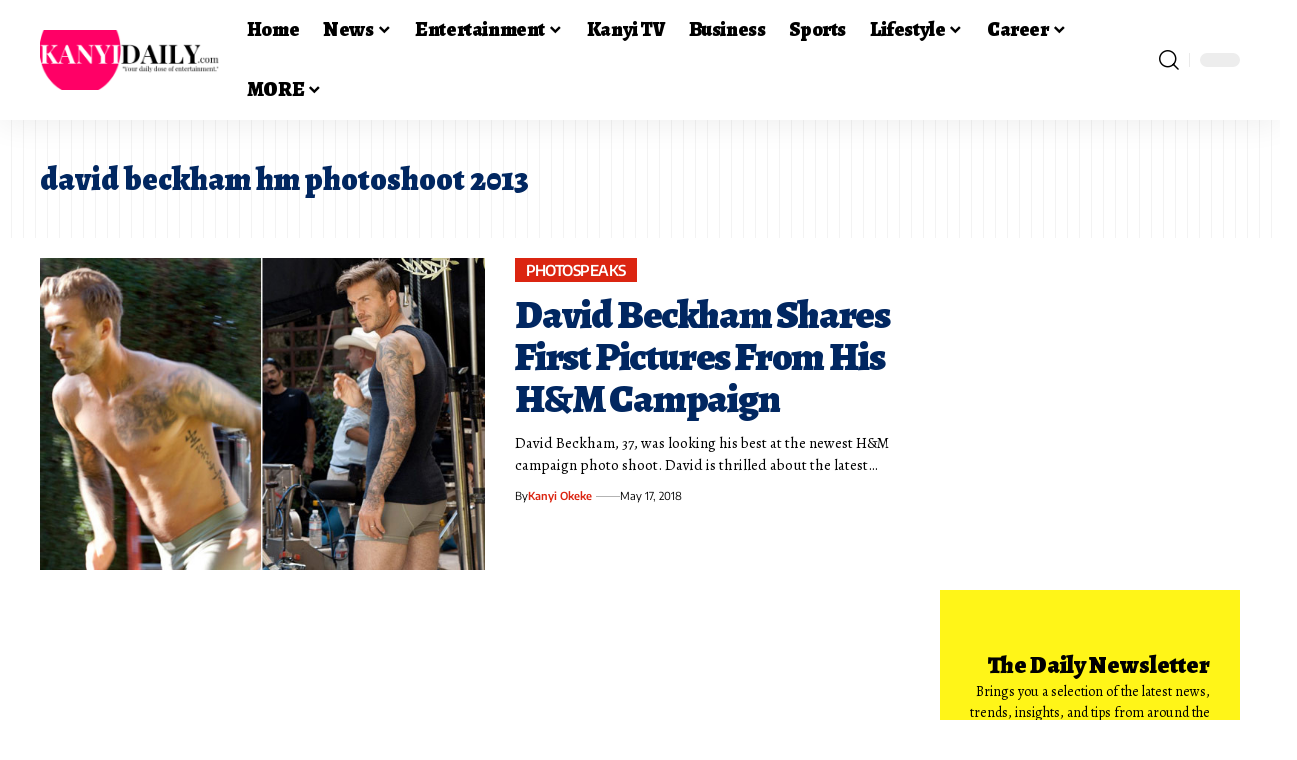

--- FILE ---
content_type: text/html; charset=UTF-8
request_url: https://www.kanyidaily.com/tag/david-beckham-hm-photoshoot-2013
body_size: 19664
content:
<!DOCTYPE html><html lang="en-US" prefix="og: https://ogp.me/ns#"><head><script data-no-optimize="1">var litespeed_docref=sessionStorage.getItem("litespeed_docref");litespeed_docref&&(Object.defineProperty(document,"referrer",{get:function(){return litespeed_docref}}),sessionStorage.removeItem("litespeed_docref"));</script> <meta charset="UTF-8" /><meta http-equiv="X-UA-Compatible" content="IE=edge" /><meta name="viewport" content="width=device-width, initial-scale=1.0" /><link rel="profile" href="https://gmpg.org/xfn/11" /><title>Latest News on david beckham hm photoshoot 2013 Photos, Videos and pictures of david beckham hm photoshoot 2013 Today January 22, 2026</title><meta name="description" content="david beckham hm photoshoot 2013 latest news, breaking stories, top headlines, opinion, pictures, photos and videos about david beckham hm photoshoot 2013 today January 22, 2026"/><meta name="robots" content="follow, index, max-snippet:-1, max-video-preview:-1, max-image-preview:large"/><link rel="preconnect" href="https://fonts.gstatic.com" crossorigin><link rel="preload" as="style" onload="this.onload=null;this.rel='stylesheet'" id="rb-preload-gfonts" href="https://fonts.googleapis.com/css?family=Alegreya%3A400%2C500%2C600%2C700%2C800%2C900%2C400italic%2C500italic%2C600italic%2C700italic%2C800italic%2C900italic%7CEncode+Sans%3A600%2C400%2C700%2C500&amp;display=swap" crossorigin><noscript><link rel="stylesheet" href="https://fonts.googleapis.com/css?family=Alegreya%3A400%2C500%2C600%2C700%2C800%2C900%2C400italic%2C500italic%2C600italic%2C700italic%2C800italic%2C900italic%7CEncode+Sans%3A600%2C400%2C700%2C500&amp;display=swap"></noscript><link rel="canonical" href="https://www.kanyidaily.com/tag/david-beckham-hm-photoshoot-2013" /><meta property="og:locale" content="en_US" /><meta property="og:type" content="article" /><meta property="og:title" content="Latest News on david beckham hm photoshoot 2013 Photos, Videos and pictures of david beckham hm photoshoot 2013 Today January 22, 2026" /><meta property="og:description" content="david beckham hm photoshoot 2013 latest news, breaking stories, top headlines, opinion, pictures, photos and videos about david beckham hm photoshoot 2013 today January 22, 2026" /><meta property="og:url" content="https://www.kanyidaily.com/tag/david-beckham-hm-photoshoot-2013" /><meta property="og:site_name" content="Kanyi Daily News" /><meta property="article:publisher" content="https://www.facebook.com/kanyidaily" /><meta property="og:image" content="https://media.kanyidaily.com/2021/06/16010000/Studio_Project.jpeg" /><meta property="og:image:secure_url" content="https://media.kanyidaily.com/2021/06/16010000/Studio_Project.jpeg" /><meta property="og:image:width" content="1200" /><meta property="og:image:height" content="630" /><meta property="og:image:type" content="image/jpeg" /><meta name="twitter:card" content="summary_large_image" /><meta name="twitter:title" content="Latest News on david beckham hm photoshoot 2013 Photos, Videos and pictures of david beckham hm photoshoot 2013 Today January 22, 2026" /><meta name="twitter:description" content="david beckham hm photoshoot 2013 latest news, breaking stories, top headlines, opinion, pictures, photos and videos about david beckham hm photoshoot 2013 today January 22, 2026" /><meta name="twitter:site" content="@https://twitter.com/Kanyinulia/" /><meta name="twitter:image" content="https://media.kanyidaily.com/2021/06/16010000/Studio_Project.jpeg" /><meta name="twitter:label1" content="Posts" /><meta name="twitter:data1" content="1" /> <script type="application/ld+json" class="rank-math-schema">{"@context":"https://schema.org","@graph":[{"@type":"NewsMediaOrganization","@id":"https://www.kanyidaily.com/#organization","name":"Kanyi Daily News","url":"https://www.kanyidaily.com","sameAs":["https://www.facebook.com/kanyidaily","https://twitter.com/https://twitter.com/Kanyinulia/"],"logo":{"@type":"ImageObject","@id":"https://www.kanyidaily.com/#logo","url":"https://www.kanyidaily.com/wp-content/uploads/2019/01/kanydaily-logo-2019.png","contentUrl":"https://www.kanyidaily.com/wp-content/uploads/2019/01/kanydaily-logo-2019.png","caption":"Kanyi Daily News","inLanguage":"en-US","width":"1672","height":"274"}},{"@type":"WebSite","@id":"https://www.kanyidaily.com/#website","url":"https://www.kanyidaily.com","name":"Kanyi Daily News","publisher":{"@id":"https://www.kanyidaily.com/#organization"},"inLanguage":"en-US"},{"@type":"CollectionPage","@id":"https://www.kanyidaily.com/tag/david-beckham-hm-photoshoot-2013#webpage","url":"https://www.kanyidaily.com/tag/david-beckham-hm-photoshoot-2013","name":"Latest News on david beckham hm photoshoot 2013 Photos, Videos and pictures of david beckham hm photoshoot 2013 Today January 22, 2026","isPartOf":{"@id":"https://www.kanyidaily.com/#website"},"inLanguage":"en-US"}]}</script> <link rel='dns-prefetch' href='//platform-api.sharethis.com' /><link rel="alternate" type="application/rss+xml" title="Kanyi Daily News &raquo; Feed" href="https://www.kanyidaily.com/feed" /><link rel="alternate" type="application/rss+xml" title="Kanyi Daily News &raquo; Comments Feed" href="https://www.kanyidaily.com/comments/feed" /><link rel="alternate" type="application/rss+xml" title="Kanyi Daily News &raquo; david beckham hm photoshoot 2013 Tag Feed" href="https://www.kanyidaily.com/tag/david-beckham-hm-photoshoot-2013/feed" /> <script type="application/ld+json">{
    "@context": "https://schema.org",
    "@type": "Organization",
    "legalName": "Kanyi Daily News",
    "url": "https://www.kanyidaily.com/",
    "logo": "https://media.kanyidaily.com/2021/06/14153131/kanyidailylogo-e1623681542477.png",
    "sameAs": [
        "https://www.facebook.com/kanyidailyofficial",
        "https://www.twitter.com/kanyidaily",
        "https://www.youtube.com/kanyitv",
        "https://www.instagram.com/kanyidaily"
    ]
}</script> <style id='wp-img-auto-sizes-contain-inline-css'>img:is([sizes=auto i],[sizes^="auto," i]){contain-intrinsic-size:3000px 1500px}
/*# sourceURL=wp-img-auto-sizes-contain-inline-css */</style><link data-optimized="2" rel="stylesheet" href="https://www.kanyidaily.com/wp-content/litespeed/css/556079ad99ac87a9e0cf28a4ab57b260.css?ver=f2241" /><style id='wp-block-library-inline-css'>.has-text-align-justify{text-align:justify;}
/*# sourceURL=wp-block-library-inline-css */</style><style id='classic-theme-styles-inline-css'>/*! This file is auto-generated */
.wp-block-button__link{color:#fff;background-color:#32373c;border-radius:9999px;box-shadow:none;text-decoration:none;padding:calc(.667em + 2px) calc(1.333em + 2px);font-size:1.125em}.wp-block-file__button{background:#32373c;color:#fff;text-decoration:none}
/*# sourceURL=/wp-includes/css/classic-themes.min.css */</style><style id='global-styles-inline-css'>:root{--wp--preset--aspect-ratio--square: 1;--wp--preset--aspect-ratio--4-3: 4/3;--wp--preset--aspect-ratio--3-4: 3/4;--wp--preset--aspect-ratio--3-2: 3/2;--wp--preset--aspect-ratio--2-3: 2/3;--wp--preset--aspect-ratio--16-9: 16/9;--wp--preset--aspect-ratio--9-16: 9/16;--wp--preset--color--black: #000000;--wp--preset--color--cyan-bluish-gray: #abb8c3;--wp--preset--color--white: #ffffff;--wp--preset--color--pale-pink: #f78da7;--wp--preset--color--vivid-red: #cf2e2e;--wp--preset--color--luminous-vivid-orange: #ff6900;--wp--preset--color--luminous-vivid-amber: #fcb900;--wp--preset--color--light-green-cyan: #7bdcb5;--wp--preset--color--vivid-green-cyan: #00d084;--wp--preset--color--pale-cyan-blue: #8ed1fc;--wp--preset--color--vivid-cyan-blue: #0693e3;--wp--preset--color--vivid-purple: #9b51e0;--wp--preset--gradient--vivid-cyan-blue-to-vivid-purple: linear-gradient(135deg,rgb(6,147,227) 0%,rgb(155,81,224) 100%);--wp--preset--gradient--light-green-cyan-to-vivid-green-cyan: linear-gradient(135deg,rgb(122,220,180) 0%,rgb(0,208,130) 100%);--wp--preset--gradient--luminous-vivid-amber-to-luminous-vivid-orange: linear-gradient(135deg,rgb(252,185,0) 0%,rgb(255,105,0) 100%);--wp--preset--gradient--luminous-vivid-orange-to-vivid-red: linear-gradient(135deg,rgb(255,105,0) 0%,rgb(207,46,46) 100%);--wp--preset--gradient--very-light-gray-to-cyan-bluish-gray: linear-gradient(135deg,rgb(238,238,238) 0%,rgb(169,184,195) 100%);--wp--preset--gradient--cool-to-warm-spectrum: linear-gradient(135deg,rgb(74,234,220) 0%,rgb(151,120,209) 20%,rgb(207,42,186) 40%,rgb(238,44,130) 60%,rgb(251,105,98) 80%,rgb(254,248,76) 100%);--wp--preset--gradient--blush-light-purple: linear-gradient(135deg,rgb(255,206,236) 0%,rgb(152,150,240) 100%);--wp--preset--gradient--blush-bordeaux: linear-gradient(135deg,rgb(254,205,165) 0%,rgb(254,45,45) 50%,rgb(107,0,62) 100%);--wp--preset--gradient--luminous-dusk: linear-gradient(135deg,rgb(255,203,112) 0%,rgb(199,81,192) 50%,rgb(65,88,208) 100%);--wp--preset--gradient--pale-ocean: linear-gradient(135deg,rgb(255,245,203) 0%,rgb(182,227,212) 50%,rgb(51,167,181) 100%);--wp--preset--gradient--electric-grass: linear-gradient(135deg,rgb(202,248,128) 0%,rgb(113,206,126) 100%);--wp--preset--gradient--midnight: linear-gradient(135deg,rgb(2,3,129) 0%,rgb(40,116,252) 100%);--wp--preset--font-size--small: 13px;--wp--preset--font-size--medium: 20px;--wp--preset--font-size--large: 36px;--wp--preset--font-size--x-large: 42px;--wp--preset--spacing--20: 0.44rem;--wp--preset--spacing--30: 0.67rem;--wp--preset--spacing--40: 1rem;--wp--preset--spacing--50: 1.5rem;--wp--preset--spacing--60: 2.25rem;--wp--preset--spacing--70: 3.38rem;--wp--preset--spacing--80: 5.06rem;--wp--preset--shadow--natural: 6px 6px 9px rgba(0, 0, 0, 0.2);--wp--preset--shadow--deep: 12px 12px 50px rgba(0, 0, 0, 0.4);--wp--preset--shadow--sharp: 6px 6px 0px rgba(0, 0, 0, 0.2);--wp--preset--shadow--outlined: 6px 6px 0px -3px rgb(255, 255, 255), 6px 6px rgb(0, 0, 0);--wp--preset--shadow--crisp: 6px 6px 0px rgb(0, 0, 0);}:where(.is-layout-flex){gap: 0.5em;}:where(.is-layout-grid){gap: 0.5em;}body .is-layout-flex{display: flex;}.is-layout-flex{flex-wrap: wrap;align-items: center;}.is-layout-flex > :is(*, div){margin: 0;}body .is-layout-grid{display: grid;}.is-layout-grid > :is(*, div){margin: 0;}:where(.wp-block-columns.is-layout-flex){gap: 2em;}:where(.wp-block-columns.is-layout-grid){gap: 2em;}:where(.wp-block-post-template.is-layout-flex){gap: 1.25em;}:where(.wp-block-post-template.is-layout-grid){gap: 1.25em;}.has-black-color{color: var(--wp--preset--color--black) !important;}.has-cyan-bluish-gray-color{color: var(--wp--preset--color--cyan-bluish-gray) !important;}.has-white-color{color: var(--wp--preset--color--white) !important;}.has-pale-pink-color{color: var(--wp--preset--color--pale-pink) !important;}.has-vivid-red-color{color: var(--wp--preset--color--vivid-red) !important;}.has-luminous-vivid-orange-color{color: var(--wp--preset--color--luminous-vivid-orange) !important;}.has-luminous-vivid-amber-color{color: var(--wp--preset--color--luminous-vivid-amber) !important;}.has-light-green-cyan-color{color: var(--wp--preset--color--light-green-cyan) !important;}.has-vivid-green-cyan-color{color: var(--wp--preset--color--vivid-green-cyan) !important;}.has-pale-cyan-blue-color{color: var(--wp--preset--color--pale-cyan-blue) !important;}.has-vivid-cyan-blue-color{color: var(--wp--preset--color--vivid-cyan-blue) !important;}.has-vivid-purple-color{color: var(--wp--preset--color--vivid-purple) !important;}.has-black-background-color{background-color: var(--wp--preset--color--black) !important;}.has-cyan-bluish-gray-background-color{background-color: var(--wp--preset--color--cyan-bluish-gray) !important;}.has-white-background-color{background-color: var(--wp--preset--color--white) !important;}.has-pale-pink-background-color{background-color: var(--wp--preset--color--pale-pink) !important;}.has-vivid-red-background-color{background-color: var(--wp--preset--color--vivid-red) !important;}.has-luminous-vivid-orange-background-color{background-color: var(--wp--preset--color--luminous-vivid-orange) !important;}.has-luminous-vivid-amber-background-color{background-color: var(--wp--preset--color--luminous-vivid-amber) !important;}.has-light-green-cyan-background-color{background-color: var(--wp--preset--color--light-green-cyan) !important;}.has-vivid-green-cyan-background-color{background-color: var(--wp--preset--color--vivid-green-cyan) !important;}.has-pale-cyan-blue-background-color{background-color: var(--wp--preset--color--pale-cyan-blue) !important;}.has-vivid-cyan-blue-background-color{background-color: var(--wp--preset--color--vivid-cyan-blue) !important;}.has-vivid-purple-background-color{background-color: var(--wp--preset--color--vivid-purple) !important;}.has-black-border-color{border-color: var(--wp--preset--color--black) !important;}.has-cyan-bluish-gray-border-color{border-color: var(--wp--preset--color--cyan-bluish-gray) !important;}.has-white-border-color{border-color: var(--wp--preset--color--white) !important;}.has-pale-pink-border-color{border-color: var(--wp--preset--color--pale-pink) !important;}.has-vivid-red-border-color{border-color: var(--wp--preset--color--vivid-red) !important;}.has-luminous-vivid-orange-border-color{border-color: var(--wp--preset--color--luminous-vivid-orange) !important;}.has-luminous-vivid-amber-border-color{border-color: var(--wp--preset--color--luminous-vivid-amber) !important;}.has-light-green-cyan-border-color{border-color: var(--wp--preset--color--light-green-cyan) !important;}.has-vivid-green-cyan-border-color{border-color: var(--wp--preset--color--vivid-green-cyan) !important;}.has-pale-cyan-blue-border-color{border-color: var(--wp--preset--color--pale-cyan-blue) !important;}.has-vivid-cyan-blue-border-color{border-color: var(--wp--preset--color--vivid-cyan-blue) !important;}.has-vivid-purple-border-color{border-color: var(--wp--preset--color--vivid-purple) !important;}.has-vivid-cyan-blue-to-vivid-purple-gradient-background{background: var(--wp--preset--gradient--vivid-cyan-blue-to-vivid-purple) !important;}.has-light-green-cyan-to-vivid-green-cyan-gradient-background{background: var(--wp--preset--gradient--light-green-cyan-to-vivid-green-cyan) !important;}.has-luminous-vivid-amber-to-luminous-vivid-orange-gradient-background{background: var(--wp--preset--gradient--luminous-vivid-amber-to-luminous-vivid-orange) !important;}.has-luminous-vivid-orange-to-vivid-red-gradient-background{background: var(--wp--preset--gradient--luminous-vivid-orange-to-vivid-red) !important;}.has-very-light-gray-to-cyan-bluish-gray-gradient-background{background: var(--wp--preset--gradient--very-light-gray-to-cyan-bluish-gray) !important;}.has-cool-to-warm-spectrum-gradient-background{background: var(--wp--preset--gradient--cool-to-warm-spectrum) !important;}.has-blush-light-purple-gradient-background{background: var(--wp--preset--gradient--blush-light-purple) !important;}.has-blush-bordeaux-gradient-background{background: var(--wp--preset--gradient--blush-bordeaux) !important;}.has-luminous-dusk-gradient-background{background: var(--wp--preset--gradient--luminous-dusk) !important;}.has-pale-ocean-gradient-background{background: var(--wp--preset--gradient--pale-ocean) !important;}.has-electric-grass-gradient-background{background: var(--wp--preset--gradient--electric-grass) !important;}.has-midnight-gradient-background{background: var(--wp--preset--gradient--midnight) !important;}.has-small-font-size{font-size: var(--wp--preset--font-size--small) !important;}.has-medium-font-size{font-size: var(--wp--preset--font-size--medium) !important;}.has-large-font-size{font-size: var(--wp--preset--font-size--large) !important;}.has-x-large-font-size{font-size: var(--wp--preset--font-size--x-large) !important;}
:where(.wp-block-post-template.is-layout-flex){gap: 1.25em;}:where(.wp-block-post-template.is-layout-grid){gap: 1.25em;}
:where(.wp-block-term-template.is-layout-flex){gap: 1.25em;}:where(.wp-block-term-template.is-layout-grid){gap: 1.25em;}
:where(.wp-block-columns.is-layout-flex){gap: 2em;}:where(.wp-block-columns.is-layout-grid){gap: 2em;}
:root :where(.wp-block-pullquote){font-size: 1.5em;line-height: 1.6;}
/*# sourceURL=global-styles-inline-css */</style><style id='foxiz-main-inline-css'>:root {--body-family:Alegreya;--body-fweight:400;--body-transform:none;--body-fcolor:#000000;--body-fsize:20px;--body-fheight:1.500;--h1-family:Alegreya;--h1-fweight:900;--h1-fcolor:#012761;--h1-fsize:32px;--h1-fheight:1.188;--h2-family:Alegreya;--h2-fweight:900;--h2-fcolor:#012761;--h2-fsize:24px;--h2-fheight:1.292;--h3-family:Alegreya;--h3-fweight:900;--h3-fcolor:#012761;--h3-fsize:20px;--h3-fheight:1.300;--h4-family:Alegreya;--h4-fweight:800;--h4-fcolor:#012761;--h4-fsize:17px;--h4-fheight:1.294;--h5-family:Alegreya;--h5-fweight:800;--h5-fcolor:#012761;--h5-fsize:15px;--h5-fheight:1.333;--h6-family:Alegreya;--h6-fweight:500;--h6-fcolor:#012761;--h6-fsize:14px;--cat-family:Encode Sans;--cat-fweight:600;--cat-transform:capitalize;--cat-fsize:12px;--cat-fspace:-0.04167em;--meta-family:Encode Sans;--meta-fweight:400;--meta-fcolor:#000000;--meta-fsize:11px;--meta-b-family:Encode Sans;--meta-b-fweight:600;--meta-b-fcolor:#db2511;--input-family:Alegreya;--input-fweight:400;--btn-family:Encode Sans;--btn-fweight:700;--menu-family:Alegreya;--menu-fweight:900;--menu-fsize:20px;--submenu-family:Alegreya;--submenu-fweight:800;--submenu-transform:none;--submenu-fsize:15px;--dwidgets-family:Encode Sans;--dwidgets-fweight:600;--headline-family:Alegreya;--headline-fweight:900;--headline-fsize:46px;--headline-fheight:1.043;--tagline-family:Encode Sans;--tagline-fweight:400;--tagline-fsize:17px;--tagline-fheight:1.471;--heading-family:Alegreya;--heading-fweight:900;--subheading-family:Encode Sans;--subheading-fweight:400;--quote-fweight:700;--quote-fspace:-.5px;--excerpt-fweight:400;--excerpt-fsize:15px;--bcrumb-family:Encode Sans;--bcrumb-fweight:400;--toc-family:Encode Sans;--toc-fweight:500;--toc-fsize:14px;--toc-fspace:-0.03571em;--headline-s-fsize : 44px;--tagline-s-fsize : 17px;}@media (max-width: 1024px) {body {--body-fsize : 18px;--h1-fsize : 30px;--h2-fsize : 22px;--h3-fsize : 19px;--h4-fsize : 16px;--h5-fsize : 14px;--h6-fsize : 13px;--meta-fsize : 10px;--excerpt-fsize : 14px;--headline-fsize : 36px;--headline-s-fsize : 36px;--tagline-fsize : 16px;--tagline-s-fsize : 16px;--toc-fsize : 13px;}}@media (max-width: 767px) {body {--body-fsize : 20px;--h1-fsize : 28px;--h2-fsize : 20px;--h3-fsize : 18px;--h4-fsize : 15px;--h5-fsize : 14px;--h6-fsize : 13px;--meta-fsize : 10px;--excerpt-fsize : 13px;--headline-fsize : 28px;--headline-s-fsize : 28px;--tagline-fsize : 15px;--tagline-s-fsize : 15px;--toc-fsize : 13px;}}:root {--g-color :#db2511;--g-color-90 :#db2511e6;--dark-accent :#000000;--dark-accent-90 :#000000e6;--dark-accent-0 :#00000000;--hyperlink-color :#db2511;--excerpt-color :#000000;--indicator-bg-from :#ff3838;--indicator-bg-to :#f2b035;--indicator-height :1px;}[data-theme="dark"], .light-scheme {--solid-white :#051d2b;--dark-accent :#003381;--dark-accent-90 :#003381e6;--dark-accent-0 :#00338100;--excerpt-color :#ffffff;--meta-fcolor :#ffffff;--meta-b-fcolor :#fff518;--sponsor-color :#81f44b;}[data-theme="dark"].is-hd-4 {--nav-bg: #191c20;--nav-bg-from: #191c20;--nav-bg-to: #191c20;--nav-bg-glass: #191c2011;--nav-bg-glass-from: #191c2011;--nav-bg-glass-to: #191c2011;}[data-theme="dark"].is-hd-5, [data-theme="dark"].is-hd-5:not(.sticky-on) {--nav-bg: #191c20;--nav-bg-from: #191c20;--nav-bg-to: #191c20;--nav-bg-glass: #191c2011;--nav-bg-glass-from: #191c2011;--nav-bg-glass-to: #191c2011;}[data-theme="dark"] {--subnav-bg: #000000;--subnav-bg-from: #000000;--subnav-bg-to: #000000;--subnav-color :#ffffff;--subnav-color-10 :#ffffff1a;--subnav-color-h :#dddddd;}:root {--mbnav-bg: #012761;--mbnav-bg-from: #012761;--mbnav-bg-to: #012761;--mbnav-bg-glass: #012761bb;--mbnav-bg-glass-from: #012761bb;--mbnav-bg-glass-to: #012761bb;--submbnav-bg: #003381;--submbnav-bg-from: #003381;--submbnav-bg-to: #003381;--mbnav-color :#ffffff;--submbnav-color :#ffffff;--submbnav-color-10 :#ffffff1a;}:root {--subnav-bg: #000000;--subnav-bg-from: #000000;--subnav-bg-to: #000000;--subnav-color :#ffffff;--subnav-color-10 :#ffffff1a;--subnav-color-h :#dddddd;--privacy-bg-color :#db2511;--privacy-color :#ffffff;--topad-spacing :15px;--round-3 :0px;--round-5 :0px;--round-7 :0px;--hyperlink-color :#db2511;--hyperlink-weight :700;--hyperlink-style :italic;--mbnav-height :50px;--mlogo-height :42px;--heading-sub-color :#000000;--rb-width : 1240px;--rb-small-width : 830px;--rb-s-width : 1070px;--s-content-width : 760px;--max-width-wo-sb : 840px;--s10-feat-ratio :45%;--s11-feat-ratio :45%;--verified-color :#003381;--login-popup-w : 350px;}[data-theme="dark"], .light-scheme {--heading-sub-color :#ffffff;--hyperlink-color :#fff518; }.p-readmore { font-family:Encode Sans;font-weight:700;text-transform:uppercase;}.mobile-menu > li > a  { font-family:Alegreya;font-weight:800;font-size:15px;}.mobile-menu .sub-menu a, .logged-mobile-menu a { font-family:Alegreya;font-weight:900;font-size:18px;}.mobile-qview a { font-family:Alegreya;font-weight:900;font-size:18px;}.search-header:before { background-color : #85020a;background-repeat : no-repeat;background-size : cover;background-attachment : scroll;background-position : center center;}[data-theme="dark"] .search-header:before { background-repeat : no-repeat;background-size : cover;background-image : url(https://export.themeruby.com/xfoxiz/focus/wp-content/uploads/2021/09/search-bgd.jpg);background-attachment : scroll;background-position : center center;}.footer-has-bg { background-color : #0000000a;}#amp-mobile-version-switcher { display: none; }.login-icon-svg { -webkit-mask-image: url(https://export.themeruby.com/xfoxiz/focus/wp-content/uploads/sites/7/2024/11/user-icon.svg);mask-image: url(https://export.themeruby.com/xfoxiz/focus/wp-content/uploads/sites/7/2024/11/user-icon.svg); }.mobile-menu .sub-menu > * {flex: 0 0 100%}@media (min-width: 1025px) { .grid-container > .sidebar-wrap { flex: 0 0 30%; width: 30%; } .grid-container > .s-ct { flex: 0 0 69.9%; width: 69.9%; } }
/*# sourceURL=foxiz-main-inline-css */</style> <script type="litespeed/javascript" data-src="https://www.kanyidaily.com/wp-includes/js/jquery/jquery.min.js" id="jquery-core-js"></script> <script type="litespeed/javascript" data-src="//platform-api.sharethis.com/js/sharethis.js?ver=2.3.6#property=5c3eaafe8366dd0011c2f987&amp;product=sticky-buttons&amp;source=sharethis-share-buttons-wordpress" id="share-this-share-buttons-mu-js"></script> <link rel="preload" href="https://www.kanyidaily.com/wp-content/themes/foxiz/assets/fonts/icons.woff2?ver=2.5.0" as="font" type="font/woff2" crossorigin="anonymous"><link rel="https://api.w.org/" href="https://www.kanyidaily.com/wp-json/" /><link rel="alternate" title="JSON" type="application/json" href="https://www.kanyidaily.com/wp-json/wp/v2/tags/9662" /><link rel="EditURI" type="application/rsd+xml" title="RSD" href="https://www.kanyidaily.com/xmlrpc.php?rsd" /><meta name="generator" content="WordPress 6.9" />
 <script type="litespeed/javascript" data-src="https://www.googletagmanager.com/gtag/js?id=G-TRC44TFT3B"></script> <script type="litespeed/javascript">window.dataLayer=window.dataLayer||[];function gtag(){dataLayer.push(arguments)}
gtag('js',new Date());gtag('config','G-TRC44TFT3B')</script> <script type="litespeed/javascript" data-src="https://jsc.idealmedia.io/site/997420.js"></script> <script type="litespeed/javascript" data-src="//pagead2.googlesyndication.com/pagead/js/adsbygoogle.js"></script> <script type="litespeed/javascript">(adsbygoogle=window.adsbygoogle||[]).push({google_ad_client:"ca-pub-2233808518455682",enable_page_level_ads:!0})</script> <script type="text/javascript" src="//services.vlitag.com/adv1/?q=0e5cf4d4f1270ebfcde6f2d776ce919c" defer="" async=""></script><script type="litespeed/javascript">var vitag=vitag||{}</script> <meta name="msvalidate.01" content="9C9A1927D46242FBFBDABFD887C2E1A2" /><style type='text/css'>img#wpstats{display:none}</style><meta name="generator" content="Elementor 3.34.2; features: additional_custom_breakpoints; settings: css_print_method-external, google_font-enabled, font_display-swap"> <script type="application/ld+json">{
    "@context": "https://schema.org",
    "@type": "WebSite",
    "@id": "https://www.kanyidaily.com/#website",
    "url": "https://www.kanyidaily.com/",
    "name": "Kanyi Daily News",
    "potentialAction": {
        "@type": "SearchAction",
        "target": "https://www.kanyidaily.com/?s={search_term_string}",
        "query-input": "required name=search_term_string"
    }
}</script> <style>.e-con.e-parent:nth-of-type(n+4):not(.e-lazyloaded):not(.e-no-lazyload),
				.e-con.e-parent:nth-of-type(n+4):not(.e-lazyloaded):not(.e-no-lazyload) * {
					background-image: none !important;
				}
				@media screen and (max-height: 1024px) {
					.e-con.e-parent:nth-of-type(n+3):not(.e-lazyloaded):not(.e-no-lazyload),
					.e-con.e-parent:nth-of-type(n+3):not(.e-lazyloaded):not(.e-no-lazyload) * {
						background-image: none !important;
					}
				}
				@media screen and (max-height: 640px) {
					.e-con.e-parent:nth-of-type(n+2):not(.e-lazyloaded):not(.e-no-lazyload),
					.e-con.e-parent:nth-of-type(n+2):not(.e-lazyloaded):not(.e-no-lazyload) * {
						background-image: none !important;
					}
				}</style><link rel="icon" href="https://www.kanyidaily.com/wp-content/uploads/2018/05/cropped-Kanyinulia-icon-32x32.png" sizes="32x32" /><link rel="icon" href="https://www.kanyidaily.com/wp-content/uploads/2018/05/cropped-Kanyinulia-icon-192x192.png" sizes="192x192" /><link rel="apple-touch-icon" href="https://www.kanyidaily.com/wp-content/uploads/2018/05/cropped-Kanyinulia-icon-180x180.png" /><meta name="msapplication-TileImage" content="https://www.kanyidaily.com/wp-content/uploads/2018/05/cropped-Kanyinulia-icon-270x270.png" /><style id="wp-custom-css">.comment-form-url {
        display: none;
    }</style></head><body class="archive tag tag-david-beckham-hm-photoshoot-2013 tag-9662 wp-embed-responsive wp-theme-foxiz wp-child-theme-foxiz-child elementor-default elementor-kit-143012 menu-ani-1 hover-ani-2 btn-ani-3 btn-transform-1 is-rm-1 lmeta-dot loader-1 dark-sw-1 mtax-1 is-hd-2 is-backtop none-m-backtop " data-theme="default"> <script type="litespeed/javascript">(function(){const yesStorage=()=>{let storage;try{storage=window.localStorage;storage.setItem('__rbStorageSet','x');storage.removeItem('__rbStorageSet');return!0}catch{return!1}};let currentMode=null;const darkModeID='RubyDarkMode';currentMode=yesStorage()?localStorage.getItem(darkModeID)||null:'default';if(!currentMode){currentMode='default';yesStorage()&&localStorage.setItem(darkModeID,'default')}
document.body.setAttribute('data-theme',currentMode==='dark'?'dark':'default')})()</script> <div class="site-outer"><div id="site-header" class="header-wrap rb-section header-set-1 header-2 header-wrapper style-shadow has-quick-menu"><div id="navbar-outer" class="navbar-outer"><div id="sticky-holder" class="sticky-holder"><div class="navbar-wrap"><div class="rb-container edge-padding"><div class="navbar-inner"><div class="navbar-left"><div class="logo-wrap is-image-logo site-branding">
<a href="https://www.kanyidaily.com/" class="logo" title="Kanyi Daily News">
<img data-lazyloaded="1" src="[data-uri]" fetchpriority="high" class="logo-default" data-mode="default" height="267" width="800" data-src="https://media.kanyidaily.com/2021/06/14153131/kanyidailylogo-e1623681542477.png" alt="Kanyi Daily News" decoding="async" loading="eager" fetchpriority="high"><img data-lazyloaded="1" src="[data-uri]" fetchpriority="high" class="logo-dark" data-mode="dark" height="267" width="800" data-src="https://media.kanyidaily.com/2021/06/14153131/kanyidailylogo-e1623681542477.png" alt="Kanyi Daily News" decoding="async" loading="eager" fetchpriority="high"><img data-lazyloaded="1" src="[data-uri]" fetchpriority="high" class="logo-transparent" height="160" width="272" data-src="https://export.themeruby.com/xfoxiz/focus/wp-content/uploads/sites/8/2024/11/reporter-l-logo.png" alt="Kanyi Daily News" decoding="async" loading="eager" fetchpriority="high">			</a></div></div><div class="navbar-center"><nav id="site-navigation" class="main-menu-wrap" aria-label="main menu"><ul id="menu-bimber-demo-main-primary-menu" class="main-menu rb-menu large-menu" itemscope itemtype="https://www.schema.org/SiteNavigationElement"><li id="menu-item-4170" class="menu-item menu-item-type-custom menu-item-object-custom menu-item-4170"><a href="/"><span>Home</span></a></li><li id="menu-item-4176" class="menu-item menu-item-type-custom menu-item-object-custom menu-item-has-children menu-item-4176"><a href="/news"><span>News</span></a><ul class="sub-menu"><li id="menu-item-28365" class="menu-item menu-item-type-custom menu-item-object-custom menu-item-28365"><a href="/tag/politics"><span>Politics</span></a></li><li id="menu-item-4210" class="menu-item menu-item-type-custom menu-item-object-custom menu-item-4210"><a href="/metro"><span>Crime</span></a></li><li id="menu-item-4211" class="menu-item menu-item-type-custom menu-item-object-custom menu-item-4211"><a href="/sports"><span>Sports</span></a></li><li id="menu-item-4203" class="menu-item menu-item-type-custom menu-item-object-custom menu-item-4203"><a target="_blank" rel="noopener" href="/tag/nigeria"><span>Nigerian News</span></a></li><li id="menu-item-4212" class="menu-item menu-item-type-custom menu-item-object-custom menu-item-has-children menu-item-4212"><a href="/tag/photospeaks"><span>Photospeaks</span></a><ul class="sub-menu"><li id="menu-item-4201" class="menu-item menu-item-type-custom menu-item-object-custom menu-item-4201"><a href="/tag/instagrammers/"><span>Instagrammers</span></a></li><li id="menu-item-4199" class="menu-item menu-item-type-custom menu-item-object-custom menu-item-4199"><a href="https://www.kanyidaily.com/tag/twitteratti"><span>Twitteratti</span></a></li></ul></li><li id="menu-item-4177" class="menu-item menu-item-type-custom menu-item-object-custom menu-item-4177"><a href="/tag/videos"><span>Videos</span></a></li></ul></li><li id="menu-item-4209" class="menu-item menu-item-type-custom menu-item-object-custom menu-item-has-children menu-item-4209"><a href="/entertainment/"><span>Entertainment</span></a><ul class="sub-menu"><li id="menu-item-4200" class="menu-item menu-item-type-custom menu-item-object-custom menu-item-4200"><a href="https://www.kanyidaily.com/celebrities"><span>Celebrities</span></a></li><li id="menu-item-4213" class="menu-item menu-item-type-custom menu-item-object-custom menu-item-4213"><a href="/tag/interviews"><span>Interviews</span></a></li><li id="menu-item-4217" class="menu-item menu-item-type-custom menu-item-object-custom menu-item-4217"><a href="/tag/events/"><span>Events</span></a></li><li id="menu-item-4208" class="menu-item menu-item-type-custom menu-item-object-custom menu-item-4208"><a href="https://www.kanyidaily.com/tag/magazine-covers"><span>Magazine Covers</span></a></li><li id="menu-item-4174" class="menu-item menu-item-type-custom menu-item-object-custom menu-item-4174"><a href="/tag/reality-tv"><span>Reality TV</span></a></li><li id="menu-item-4173" class="menu-item menu-item-type-custom menu-item-object-custom menu-item-4173"><a href="/tag/spotlight"><span>Spotlight</span></a></li></ul></li><li id="menu-item-147473" class="menu-item menu-item-type-custom menu-item-object-custom menu-item-147473"><a href="https://kanyidaily.com/tv"><span>Kanyi TV</span></a></li><li id="menu-item-4175" class="menu-item menu-item-type-custom menu-item-object-custom menu-item-4175"><a href="/business"><span>Business</span></a></li><li id="menu-item-308310" class="menu-item menu-item-type-custom menu-item-object-custom menu-item-308310"><a href="https://www.kanyidaily.com/sports"><span>Sports</span></a></li><li id="menu-item-4179" class="menu-item menu-item-type-custom menu-item-object-custom menu-item-has-children menu-item-4179"><a href="/lifestyle"><span>Lifestyle</span></a><ul class="sub-menu"><li id="menu-item-4234" class="menu-item menu-item-type-custom menu-item-object-custom menu-item-has-children menu-item-4234"><a href="/fashion"><span>Fashion</span></a><ul class="sub-menu"><li id="menu-item-4235" class="menu-item menu-item-type-custom menu-item-object-custom menu-item-4235"><a href="/tag/fashion-for-women"><span>Fashion For Women</span></a></li><li id="menu-item-4181" class="menu-item menu-item-type-custom menu-item-object-custom menu-item-4181"><a target="_blank" rel="noopener" href="/tag/fashion-for-men"><span>Fashion For Men</span></a></li><li id="menu-item-4185" class="menu-item menu-item-type-custom menu-item-object-custom menu-item-4185"><a target="_blank" rel="noopener" href="/tag/who-wore-it-better"><span>Who Wore It Better</span></a></li><li id="menu-item-4188" class="menu-item menu-item-type-custom menu-item-object-custom menu-item-4188"><a target="_blank" rel="noopener" href="/tag/fashion-we-like"><span>Fashion We Like</span></a></li><li id="menu-item-4204" class="menu-item menu-item-type-custom menu-item-object-custom menu-item-4204"><a target="_blank" rel="noopener" href="/tag/love-or-hate-it"><span>Love Or Hate It</span></a></li><li id="menu-item-4205" class="menu-item menu-item-type-custom menu-item-object-custom menu-item-4205"><a target="_blank" rel="noopener" href="/tag/style-by"><span>Style By</span></a></li><li id="menu-item-4180" class="menu-item menu-item-type-custom menu-item-object-custom menu-item-4180"><a href="/tag/style-star"><span>Style Star</span></a></li></ul></li><li id="menu-item-4227" class="menu-item menu-item-type-custom menu-item-object-custom menu-item-4227"><a href="/category/travel"><span>Travel</span></a></li><li id="menu-item-4183" class="menu-item menu-item-type-custom menu-item-object-custom menu-item-4183"><a target="_blank" rel="noopener" href="https://www.kanyidaily.com/tech-and-gadgets"><span>Tech &#038; Gadgets</span></a></li><li id="menu-item-4202" class="menu-item menu-item-type-custom menu-item-object-custom menu-item-has-children menu-item-4202"><a href="/tag/Beauty"><span>Beauty</span></a><ul class="sub-menu"><li id="menu-item-4172" class="menu-item menu-item-type-custom menu-item-object-custom menu-item-4172"><a href="/tag/makeup/"><span>Makeup</span></a></li><li id="menu-item-4233" class="menu-item menu-item-type-custom menu-item-object-custom menu-item-4233"><a href="/tag/beauty-tips"><span>Beauty Tips</span></a></li><li id="menu-item-4232" class="menu-item menu-item-type-custom menu-item-object-custom menu-item-4232"><a href="/tag/nails"><span>Nails</span></a></li></ul></li><li id="menu-item-4182" class="menu-item menu-item-type-custom menu-item-object-custom menu-item-4182"><a target="_blank" rel="noopener" href="/tag/tips"><span>Tips Tuesday / Life Hacks</span></a></li></ul></li><li id="menu-item-4198" class="menu-item menu-item-type-custom menu-item-object-custom menu-item-has-children menu-item-4198"><a href="/tag/motivation"><span>Career</span></a><ul class="sub-menu"><li id="menu-item-4184" class="menu-item menu-item-type-custom menu-item-object-custom menu-item-4184"><a target="_blank" rel="noopener" href="/tag/girl-boss/"><span>Girl Boss</span></a></li><li id="menu-item-4195" class="menu-item menu-item-type-custom menu-item-object-custom menu-item-4195"><a href="/tag/man-inspiration/"><span>Man Inspiration</span></a></li><li id="menu-item-4196" class="menu-item menu-item-type-custom menu-item-object-custom menu-item-4196"><a href="/tag/wonder-woman-wednesday"><span>Wonder Woman Wednesday</span></a></li><li id="menu-item-4194" class="menu-item menu-item-type-custom menu-item-object-custom menu-item-4194"><a href="/tag/man-on-a-mission-monday"><span>Man On A Mission Monday</span></a></li><li id="menu-item-4189" class="menu-item menu-item-type-custom menu-item-object-custom menu-item-4189"><a href="/tag/career-tips"><span>Career Tips</span></a></li><li id="menu-item-4193" class="menu-item menu-item-type-custom menu-item-object-custom menu-item-4193"><a href="/tag/Business"><span>Business</span></a></li><li id="menu-item-4192" class="menu-item menu-item-type-custom menu-item-object-custom menu-item-4192"><a href="https://www.kanyidaily.com/tag/finance"><span>Money &#038; Finance Tips</span></a></li><li id="menu-item-4207" class="menu-item menu-item-type-custom menu-item-object-custom menu-item-4207"><a href="/tag/jobs"><span>Jobs</span></a></li></ul></li><li id="menu-item-28363" class="menu-item menu-item-type-custom menu-item-object-custom menu-item-has-children menu-item-28363"><a href="/tag/education"><span>MORE</span></a><ul class="sub-menu"><li id="menu-item-4187" class="menu-item menu-item-type-custom menu-item-object-custom menu-item-4187"><a target="_blank" rel="noopener" href="/tag/health"><span>Health</span></a></li><li id="menu-item-4171" class="menu-item menu-item-type-custom menu-item-object-custom menu-item-4171"><a href="/tag/education"><span>Education</span></a></li><li id="menu-item-28369" class="menu-item menu-item-type-custom menu-item-object-custom menu-item-28369"><a href="/tag/unicef"><span>Humanity</span></a></li><li id="menu-item-28364" class="menu-item menu-item-type-custom menu-item-object-custom menu-item-28364"><a href="?tag=relationships"><span>Relationship</span></a></li><li id="menu-item-28366" class="menu-item menu-item-type-custom menu-item-object-custom menu-item-28366"><a href="/tag/couples-in-love"><span>Couples In Love</span></a></li><li id="menu-item-28368" class="menu-item menu-item-type-custom menu-item-object-custom menu-item-28368"><a href="/tag/dating/"><span>Dating</span></a></li></ul></li></ul></nav></div><div class="navbar-right"><div class="wnav-holder w-header-search header-dropdown-outer">
<a href="#" role="button" data-title="Search" class="icon-holder header-element search-btn search-trigger" aria-label="Search">
<i class="rbi rbi-search wnav-icon" aria-hidden="true"></i>							</a><div class="header-dropdown"><div class="header-search-form is-icon-layout"><form method="get" action="https://www.kanyidaily.com/" class="rb-search-form"  data-search="post" data-limit="0" data-follow="0" data-tax="category" data-dsource="0"  data-ptype=""><div class="search-form-inner"><span class="search-icon"><i class="rbi rbi-search" aria-hidden="true"></i></span><span class="search-text"><input type="text" class="field" placeholder="Search Headlines, News..." value="" name="s"/></span><span class="rb-search-submit"><input type="submit" value="Search"/><i class="rbi rbi-cright" aria-hidden="true"></i></span></div></form></div></div></div><div class="dark-mode-toggle-wrap"><div class="dark-mode-toggle">
<span class="dark-mode-slide">
<i class="dark-mode-slide-btn mode-icon-dark" data-title="Switch to Light"><svg class="svg-icon svg-mode-dark" aria-hidden="true" role="img" focusable="false" xmlns="http://www.w3.org/2000/svg" viewBox="0 0 1024 1024"><path fill="currentColor" d="M968.172 426.83c-2.349-12.673-13.274-21.954-26.16-22.226-12.876-0.22-24.192 8.54-27.070 21.102-27.658 120.526-133.48 204.706-257.334 204.706-145.582 0-264.022-118.44-264.022-264.020 0-123.86 84.18-229.676 204.71-257.33 12.558-2.88 21.374-14.182 21.102-27.066s-9.548-23.81-22.22-26.162c-27.996-5.196-56.654-7.834-85.176-7.834-123.938 0-240.458 48.266-328.098 135.904-87.638 87.638-135.902 204.158-135.902 328.096s48.264 240.458 135.902 328.096c87.64 87.638 204.16 135.904 328.098 135.904s240.458-48.266 328.098-135.904c87.638-87.638 135.902-204.158 135.902-328.096 0-28.498-2.638-57.152-7.828-85.17z"></path></svg></i>
<i class="dark-mode-slide-btn mode-icon-default" data-title="Switch to Dark"><svg class="svg-icon svg-mode-light" aria-hidden="true" role="img" focusable="false" xmlns="http://www.w3.org/2000/svg" viewBox="0 0 232.447 232.447"><path fill="currentColor" d="M116.211,194.8c-4.143,0-7.5,3.357-7.5,7.5v22.643c0,4.143,3.357,7.5,7.5,7.5s7.5-3.357,7.5-7.5V202.3 C123.711,198.157,120.354,194.8,116.211,194.8z" /><path fill="currentColor" d="M116.211,37.645c4.143,0,7.5-3.357,7.5-7.5V7.505c0-4.143-3.357-7.5-7.5-7.5s-7.5,3.357-7.5,7.5v22.641 C108.711,34.288,112.068,37.645,116.211,37.645z" /><path fill="currentColor" d="M50.054,171.78l-16.016,16.008c-2.93,2.929-2.931,7.677-0.003,10.606c1.465,1.466,3.385,2.198,5.305,2.198 c1.919,0,3.838-0.731,5.302-2.195l16.016-16.008c2.93-2.929,2.931-7.677,0.003-10.606C57.731,168.852,52.982,168.851,50.054,171.78 z" /><path fill="currentColor" d="M177.083,62.852c1.919,0,3.838-0.731,5.302-2.195L198.4,44.649c2.93-2.929,2.931-7.677,0.003-10.606 c-2.93-2.932-7.679-2.931-10.607-0.003l-16.016,16.008c-2.93,2.929-2.931,7.677-0.003,10.607 C173.243,62.12,175.163,62.852,177.083,62.852z" /><path fill="currentColor" d="M37.645,116.224c0-4.143-3.357-7.5-7.5-7.5H7.5c-4.143,0-7.5,3.357-7.5,7.5s3.357,7.5,7.5,7.5h22.645 C34.287,123.724,37.645,120.366,37.645,116.224z" /><path fill="currentColor" d="M224.947,108.724h-22.652c-4.143,0-7.5,3.357-7.5,7.5s3.357,7.5,7.5,7.5h22.652c4.143,0,7.5-3.357,7.5-7.5 S229.09,108.724,224.947,108.724z" /><path fill="currentColor" d="M50.052,60.655c1.465,1.465,3.384,2.197,5.304,2.197c1.919,0,3.839-0.732,5.303-2.196c2.93-2.929,2.93-7.678,0.001-10.606 L44.652,34.042c-2.93-2.93-7.679-2.929-10.606-0.001c-2.93,2.929-2.93,7.678-0.001,10.606L50.052,60.655z" /><path fill="currentColor" d="M182.395,171.782c-2.93-2.929-7.679-2.93-10.606-0.001c-2.93,2.929-2.93,7.678-0.001,10.607l16.007,16.008 c1.465,1.465,3.384,2.197,5.304,2.197c1.919,0,3.839-0.732,5.303-2.196c2.93-2.929,2.93-7.678,0.001-10.607L182.395,171.782z" /><path fill="currentColor" d="M116.22,48.7c-37.232,0-67.523,30.291-67.523,67.523s30.291,67.523,67.523,67.523s67.522-30.291,67.522-67.523 S153.452,48.7,116.22,48.7z M116.22,168.747c-28.962,0-52.523-23.561-52.523-52.523S87.258,63.7,116.22,63.7 c28.961,0,52.522,23.562,52.522,52.523S145.181,168.747,116.22,168.747z" /></svg></i>
</span></div></div></div></div></div></div><div id="header-mobile" class="header-mobile mh-style-shadow"><div class="header-mobile-wrap"><div class="mbnav mbnav-center edge-padding"><div class="navbar-left"><div class="mobile-toggle-wrap">
<a href="#" class="mobile-menu-trigger" role="button" rel="nofollow" aria-label="Open mobile menu">		<span class="burger-icon"><span></span><span></span><span></span></span>
</a></div></div><div class="navbar-center"><div class="mobile-logo-wrap is-image-logo site-branding">
<a href="https://www.kanyidaily.com/" title="Kanyi Daily News">
<img data-lazyloaded="1" src="[data-uri]" fetchpriority="high" class="logo-default" data-mode="default" height="267" width="800" data-src="https://media.kanyidaily.com/2021/06/14153131/kanyidailylogo-e1623681542477.png" alt="Kanyi Daily News" decoding="async" loading="eager" fetchpriority="high"><img data-lazyloaded="1" src="[data-uri]" fetchpriority="high" class="logo-dark" data-mode="dark" height="267" width="800" data-src="https://media.kanyidaily.com/2021/06/14153131/kanyidailylogo-e1623681542477.png" alt="Kanyi Daily News" decoding="async" loading="eager" fetchpriority="high">			</a></div></div><div class="navbar-right">
<a role="button" href="#" class="mobile-menu-trigger mobile-search-icon" aria-label="search"><i class="rbi rbi-search wnav-icon" aria-hidden="true"></i></a><div class="dark-mode-toggle-wrap"><div class="dark-mode-toggle">
<span class="dark-mode-slide">
<i class="dark-mode-slide-btn mode-icon-dark" data-title="Switch to Light"><svg class="svg-icon svg-mode-dark" aria-hidden="true" role="img" focusable="false" xmlns="http://www.w3.org/2000/svg" viewBox="0 0 1024 1024"><path fill="currentColor" d="M968.172 426.83c-2.349-12.673-13.274-21.954-26.16-22.226-12.876-0.22-24.192 8.54-27.070 21.102-27.658 120.526-133.48 204.706-257.334 204.706-145.582 0-264.022-118.44-264.022-264.020 0-123.86 84.18-229.676 204.71-257.33 12.558-2.88 21.374-14.182 21.102-27.066s-9.548-23.81-22.22-26.162c-27.996-5.196-56.654-7.834-85.176-7.834-123.938 0-240.458 48.266-328.098 135.904-87.638 87.638-135.902 204.158-135.902 328.096s48.264 240.458 135.902 328.096c87.64 87.638 204.16 135.904 328.098 135.904s240.458-48.266 328.098-135.904c87.638-87.638 135.902-204.158 135.902-328.096 0-28.498-2.638-57.152-7.828-85.17z"></path></svg></i>
<i class="dark-mode-slide-btn mode-icon-default" data-title="Switch to Dark"><svg class="svg-icon svg-mode-light" aria-hidden="true" role="img" focusable="false" xmlns="http://www.w3.org/2000/svg" viewBox="0 0 232.447 232.447"><path fill="currentColor" d="M116.211,194.8c-4.143,0-7.5,3.357-7.5,7.5v22.643c0,4.143,3.357,7.5,7.5,7.5s7.5-3.357,7.5-7.5V202.3 C123.711,198.157,120.354,194.8,116.211,194.8z" /><path fill="currentColor" d="M116.211,37.645c4.143,0,7.5-3.357,7.5-7.5V7.505c0-4.143-3.357-7.5-7.5-7.5s-7.5,3.357-7.5,7.5v22.641 C108.711,34.288,112.068,37.645,116.211,37.645z" /><path fill="currentColor" d="M50.054,171.78l-16.016,16.008c-2.93,2.929-2.931,7.677-0.003,10.606c1.465,1.466,3.385,2.198,5.305,2.198 c1.919,0,3.838-0.731,5.302-2.195l16.016-16.008c2.93-2.929,2.931-7.677,0.003-10.606C57.731,168.852,52.982,168.851,50.054,171.78 z" /><path fill="currentColor" d="M177.083,62.852c1.919,0,3.838-0.731,5.302-2.195L198.4,44.649c2.93-2.929,2.931-7.677,0.003-10.606 c-2.93-2.932-7.679-2.931-10.607-0.003l-16.016,16.008c-2.93,2.929-2.931,7.677-0.003,10.607 C173.243,62.12,175.163,62.852,177.083,62.852z" /><path fill="currentColor" d="M37.645,116.224c0-4.143-3.357-7.5-7.5-7.5H7.5c-4.143,0-7.5,3.357-7.5,7.5s3.357,7.5,7.5,7.5h22.645 C34.287,123.724,37.645,120.366,37.645,116.224z" /><path fill="currentColor" d="M224.947,108.724h-22.652c-4.143,0-7.5,3.357-7.5,7.5s3.357,7.5,7.5,7.5h22.652c4.143,0,7.5-3.357,7.5-7.5 S229.09,108.724,224.947,108.724z" /><path fill="currentColor" d="M50.052,60.655c1.465,1.465,3.384,2.197,5.304,2.197c1.919,0,3.839-0.732,5.303-2.196c2.93-2.929,2.93-7.678,0.001-10.606 L44.652,34.042c-2.93-2.93-7.679-2.929-10.606-0.001c-2.93,2.929-2.93,7.678-0.001,10.606L50.052,60.655z" /><path fill="currentColor" d="M182.395,171.782c-2.93-2.929-7.679-2.93-10.606-0.001c-2.93,2.929-2.93,7.678-0.001,10.607l16.007,16.008 c1.465,1.465,3.384,2.197,5.304,2.197c1.919,0,3.839-0.732,5.303-2.196c2.93-2.929,2.93-7.678,0.001-10.607L182.395,171.782z" /><path fill="currentColor" d="M116.22,48.7c-37.232,0-67.523,30.291-67.523,67.523s30.291,67.523,67.523,67.523s67.522-30.291,67.522-67.523 S153.452,48.7,116.22,48.7z M116.22,168.747c-28.962,0-52.523-23.561-52.523-52.523S87.258,63.7,116.22,63.7 c28.961,0,52.522,23.562,52.522,52.523S145.181,168.747,116.22,168.747z" /></svg></i>
</span></div></div></div></div><div class="mobile-qview"><ul id="menu-main-menu-1" class="mobile-qview-inner"><li class="menu-item menu-item-type-custom menu-item-object-custom menu-item-home menu-item-39"><a href="https://www.kanyidaily.com"><span>Home</span></a></li><li class="menu-item menu-item-type-custom menu-item-object-custom menu-item-166703"><a href="https://www.kanyidaily.com/metro"><span>News</span></a></li><li class="menu-item menu-item-type-custom menu-item-object-custom menu-item-287681"><a href="https://www.kanyidaily.com/entertainment"><span>Celebs</span></a></li><li class="menu-item menu-item-type-custom menu-item-object-custom menu-item-174"><a href="https://www.kanyidaily.com/business"><span>Business</span></a></li><li class="menu-item menu-item-type-custom menu-item-object-custom menu-item-287680"><a href="https://www.kanyidaily.com/metro"><span>Crime</span></a></li></ul></div></div><div class="mobile-collapse"><div class="collapse-holder"><div class="collapse-inner"><div class="mobile-search-form edge-padding"><div class="header-search-form is-form-layout">
<span class="h5">Search</span><form method="get" action="https://www.kanyidaily.com/" class="rb-search-form"  data-search="post" data-limit="0" data-follow="0" data-tax="category" data-dsource="0"  data-ptype=""><div class="search-form-inner"><span class="search-icon"><i class="rbi rbi-search" aria-hidden="true"></i></span><span class="search-text"><input type="text" class="field" placeholder="Search Headlines, News..." value="" name="s"/></span><span class="rb-search-submit"><input type="submit" value="Search"/><i class="rbi rbi-cright" aria-hidden="true"></i></span></div></form></div></div><nav class="mobile-menu-wrap edge-padding"><ul id="mobile-menu" class="mobile-menu"><li class="menu-item menu-item-type-custom menu-item-object-custom menu-item-4170"><a href="/"><span>Home</span></a></li><li class="menu-item menu-item-type-custom menu-item-object-custom menu-item-has-children menu-item-4176"><a href="/news"><span>News</span></a><ul class="sub-menu"><li class="menu-item menu-item-type-custom menu-item-object-custom menu-item-28365"><a href="/tag/politics"><span>Politics</span></a></li><li class="menu-item menu-item-type-custom menu-item-object-custom menu-item-4210"><a href="/metro"><span>Crime</span></a></li><li class="menu-item menu-item-type-custom menu-item-object-custom menu-item-4211"><a href="/sports"><span>Sports</span></a></li><li class="menu-item menu-item-type-custom menu-item-object-custom menu-item-4203"><a target="_blank" href="/tag/nigeria"><span>Nigerian News</span></a></li><li class="menu-item menu-item-type-custom menu-item-object-custom menu-item-4212"><a href="/tag/photospeaks"><span>Photospeaks</span></a></li><li class="menu-item menu-item-type-custom menu-item-object-custom menu-item-4177"><a href="/tag/videos"><span>Videos</span></a></li></ul></li><li class="menu-item menu-item-type-custom menu-item-object-custom menu-item-has-children menu-item-4209"><a href="/entertainment/"><span>Entertainment</span></a><ul class="sub-menu"><li class="menu-item menu-item-type-custom menu-item-object-custom menu-item-4200"><a href="https://www.kanyidaily.com/celebrities"><span>Celebrities</span></a></li><li class="menu-item menu-item-type-custom menu-item-object-custom menu-item-4213"><a href="/tag/interviews"><span>Interviews</span></a></li><li class="menu-item menu-item-type-custom menu-item-object-custom menu-item-4217"><a href="/tag/events/"><span>Events</span></a></li><li class="menu-item menu-item-type-custom menu-item-object-custom menu-item-4208"><a href="https://www.kanyidaily.com/tag/magazine-covers"><span>Magazine Covers</span></a></li><li class="menu-item menu-item-type-custom menu-item-object-custom menu-item-4174"><a href="/tag/reality-tv"><span>Reality TV</span></a></li><li class="menu-item menu-item-type-custom menu-item-object-custom menu-item-4173"><a href="/tag/spotlight"><span>Spotlight</span></a></li></ul></li><li class="menu-item menu-item-type-custom menu-item-object-custom menu-item-147473"><a href="https://kanyidaily.com/tv"><span>Kanyi TV</span></a></li><li class="menu-item menu-item-type-custom menu-item-object-custom menu-item-4175"><a href="/business"><span>Business</span></a></li><li class="menu-item menu-item-type-custom menu-item-object-custom menu-item-308310"><a href="https://www.kanyidaily.com/sports"><span>Sports</span></a></li><li class="menu-item menu-item-type-custom menu-item-object-custom menu-item-has-children menu-item-4179"><a href="/lifestyle"><span>Lifestyle</span></a><ul class="sub-menu"><li class="menu-item menu-item-type-custom menu-item-object-custom menu-item-4234"><a href="/fashion"><span>Fashion</span></a></li><li class="menu-item menu-item-type-custom menu-item-object-custom menu-item-4227"><a href="/category/travel"><span>Travel</span></a></li><li class="menu-item menu-item-type-custom menu-item-object-custom menu-item-4183"><a target="_blank" href="https://www.kanyidaily.com/tech-and-gadgets"><span>Tech &#038; Gadgets</span></a></li><li class="menu-item menu-item-type-custom menu-item-object-custom menu-item-4202"><a href="/tag/Beauty"><span>Beauty</span></a></li><li class="menu-item menu-item-type-custom menu-item-object-custom menu-item-4182"><a target="_blank" href="/tag/tips"><span>Tips Tuesday / Life Hacks</span></a></li></ul></li><li class="menu-item menu-item-type-custom menu-item-object-custom menu-item-has-children menu-item-4198"><a href="/tag/motivation"><span>Career</span></a><ul class="sub-menu"><li class="menu-item menu-item-type-custom menu-item-object-custom menu-item-4184"><a target="_blank" href="/tag/girl-boss/"><span>Girl Boss</span></a></li><li class="menu-item menu-item-type-custom menu-item-object-custom menu-item-4195"><a href="/tag/man-inspiration/"><span>Man Inspiration</span></a></li><li class="menu-item menu-item-type-custom menu-item-object-custom menu-item-4196"><a href="/tag/wonder-woman-wednesday"><span>Wonder Woman Wednesday</span></a></li><li class="menu-item menu-item-type-custom menu-item-object-custom menu-item-4194"><a href="/tag/man-on-a-mission-monday"><span>Man On A Mission Monday</span></a></li><li class="menu-item menu-item-type-custom menu-item-object-custom menu-item-4189"><a href="/tag/career-tips"><span>Career Tips</span></a></li><li class="menu-item menu-item-type-custom menu-item-object-custom menu-item-4193"><a href="/tag/Business"><span>Business</span></a></li><li class="menu-item menu-item-type-custom menu-item-object-custom menu-item-4192"><a href="https://www.kanyidaily.com/tag/finance"><span>Money &#038; Finance Tips</span></a></li><li class="menu-item menu-item-type-custom menu-item-object-custom menu-item-4207"><a href="/tag/jobs"><span>Jobs</span></a></li></ul></li><li class="menu-item menu-item-type-custom menu-item-object-custom menu-item-has-children menu-item-28363"><a href="/tag/education"><span>MORE</span></a><ul class="sub-menu"><li class="menu-item menu-item-type-custom menu-item-object-custom menu-item-4187"><a target="_blank" href="/tag/health"><span>Health</span></a></li><li class="menu-item menu-item-type-custom menu-item-object-custom menu-item-4171"><a href="/tag/education"><span>Education</span></a></li><li class="menu-item menu-item-type-custom menu-item-object-custom menu-item-28369"><a href="/tag/unicef"><span>Humanity</span></a></li><li class="menu-item menu-item-type-custom menu-item-object-custom menu-item-28364"><a href="?tag=relationships"><span>Relationship</span></a></li><li class="menu-item menu-item-type-custom menu-item-object-custom menu-item-28366"><a href="/tag/couples-in-love"><span>Couples In Love</span></a></li><li class="menu-item menu-item-type-custom menu-item-object-custom menu-item-28368"><a href="/tag/dating/"><span>Dating</span></a></li></ul></li></ul></nav><div class="collapse-sections"><div class="mobile-socials">
<span class="mobile-social-title h6">Follow US</span>
<a class="social-link-facebook" aria-label="Facebook" data-title="Facebook" href="https://www.facebook.com/kanyidailyofficial" target="_blank" rel="noopener nofollow"><i class="rbi rbi-facebook" aria-hidden="true"></i></a><a class="social-link-twitter" aria-label="X" data-title="X" href="https://www.twitter.com/kanyidaily" target="_blank" rel="noopener nofollow"><i class="rbi rbi-twitter" aria-hidden="true"></i></a><a class="social-link-youtube" aria-label="YouTube" data-title="YouTube" href="https://www.youtube.com/kanyitv" target="_blank" rel="noopener nofollow"><i class="rbi rbi-youtube" aria-hidden="true"></i></a><a class="social-link-instagram" aria-label="Instagram" data-title="Instagram" href="https://www.instagram.com/kanyidaily" target="_blank" rel="noopener nofollow"><i class="rbi rbi-instagram" aria-hidden="true"></i></a><a class="social-link-custom social-link-1 social-link-Tiktok" data-title="Tiktok" aria-label="Tiktok" href="#" target="_blank" rel="noopener nofollow"><i class="rbi-tiktok" aria-hidden="true"></i></a></div></div><div class="collapse-footer"><div class="collapse-copyright">© 2026 Kanyi Media.</div></div></div></div></div></div></div></div></div><div class="site-wrap"><header class="archive-header is-archive-page is-pattern pattern-diagonal2"><div class="rb-container edge-padding archive-header-content"><h1 class="archive-title">david beckham hm photoshoot 2013</h1></div></header><div class="archive-builder"><div data-elementor-type="wp-post" data-elementor-id="2509" class="elementor elementor-2509"><div class="elementor-element elementor-element-7386901 e-flex e-con-boxed e-con e-parent" data-id="7386901" data-element_type="container"><div class="e-con-inner"><div class="elementor-element elementor-element-1c41678 e-con-full e-flex e-con e-child" data-id="1c41678" data-element_type="container"><div class="elementor-element elementor-element-9666ebf flipped-no elementor-widget elementor-widget-foxiz-list-flex" data-id="9666ebf" data-element_type="widget" data-widget_type="foxiz-list-flex.default"><div class="elementor-widget-container"><div id="uid_9666ebf" class="block-wrap block-list block-list-flex rb-columns rb-col-1 rb-tcol-1 rb-mcol-1 is-gap-20 hovering-fade p-vtop ecat-bg-4 is-feat-left meta-s-gray-line"><div class="block-inner"><div class="p-wrap p-list p-list-2" data-pid="9124"><div class="list-holder"><div class="list-feat-holder"><div class="feat-holder"><div class="p-featured">
<a class="p-flink" href="https://www.kanyidaily.com/2013/01/david-beckham-shares-first-pictures.html" title="David Beckham Shares First Pictures From His H&#038;M Campaign">
<img data-lazyloaded="1" src="[data-uri]" fetchpriority="high" width="431" height="410" data-src="https://www.kanyidaily.com/wp-content/uploads/2013/01/david-beckham-lead.jpeg" class="featured-img wp-post-image" alt="David Beckham Shares First Pictures From His H&amp;M Campaign 2" fetchpriority="high" loading="eager" decoding="async" title="David Beckham Shares First Pictures From His H&amp;M Campaign 2">		</a></div></div></div><div class="p-content"><div class="p-categories p-top"><a class="p-category category-id-1" href="https://www.kanyidaily.com/photospeaks" rel="category">PHOTOSPEAKS</a></div><h2 class="entry-title">		<a class="p-url" href="https://www.kanyidaily.com/2013/01/david-beckham-shares-first-pictures.html" rel="bookmark">David Beckham Shares First Pictures From His H&#038;M Campaign</a></h2><p class="entry-summary">David Beckham, 37, was looking his best at the newest H&amp;M campaign photo shoot. David is thrilled about the latest&hellip;</p><div class="p-meta has-bookmark"><div class="meta-inner is-meta"><div class="meta-el meta-author">
<span class="meta-label">By</span>
<a href="https://www.kanyidaily.com/author/kanyi">Kanyi Okeke</a></div><div class="meta-el meta-update">
<time class="updated" datetime="2018-05-17T17:58:39+01:00">May 17, 2018</time></div></div></div></div></div></div></div></div></div></div></div><div class="elementor-element elementor-element-07b00f1 e-con-full e-flex e-con e-child" data-id="07b00f1" data-element_type="container"><div class="elementor-element elementor-element-d7d5408 elementor-widget elementor-widget-foxiz-grid-flex-1" data-id="d7d5408" data-element_type="widget" data-widget_type="foxiz-grid-flex-1.default"><div class="elementor-widget-container"><div id="uid_d7d5408" class="block-wrap block-grid block-grid-flex-1 last-featured rb-columns rb-col-1 rb-tcol-1 rb-mcol-1 is-gap-20 hovering-fade ecat-bg-4 is-m-list is-t-list res-feat-left meta-s-gray-line"></div></div></div></div></div></div></div></div><div class="blog-builder"><div data-elementor-type="wp-post" data-elementor-id="2510" class="elementor elementor-2510"><div class="elementor-element elementor-element-7d751a5 e-flex e-con-boxed e-con e-parent" data-id="7d751a5" data-element_type="container"><div class="e-con-inner"><div class="elementor-element elementor-element-9fd94c9 e-con-full e-flex e-con e-child" data-id="9fd94c9" data-element_type="container"><div class="elementor-element elementor-element-c5444ef elementor-widget-tablet__width-inherit flipped-no elementor-widget elementor-widget-foxiz-list-flex" data-id="c5444ef" data-element_type="widget" data-widget_type="foxiz-list-flex.default"><div class="elementor-widget-container"><div id="uid_c5444ef" class="block-wrap block-list block-list-flex rb-columns rb-col-1 rb-tcol-1 rb-mcol-1 is-gap-custom hovering-fade bottom-border is-b-border-gray-dash no-last-bb p-middle ecat-bg-4 is-feat-left is-m-list res-feat-left meta-s-gray-line"></div></div></div></div><div class="elementor-element elementor-element-7a66733 e-con-full is-sidebar rb-sticky-last-widget e-flex e-con e-child" data-id="7a66733" data-element_type="container"><div class="elementor-element elementor-element-78d804d c-align-right elementor-widget elementor-widget-foxiz-newsletter-3" data-id="78d804d" data-element_type="widget" data-widget_type="foxiz-newsletter-3.default"><div class="elementor-widget-container"><div class="newsletter-sb newsletter-style is-box-none"><div class="newsletter-sb-inner newsletter-inner"><div class="newsletter-featured"><img data-lazyloaded="1" src="[data-uri]" data-src="https://media.kanyidaily.com/2024/11/19151429/newsletter.svg" class="attachment-full size-full" alt="" loading="lazy" data-mode="default" decoding="async" /><img data-lazyloaded="1" src="[data-uri]" data-src="https://media.kanyidaily.com/2024/11/19151430/newsletter-li.svg" class="attachment-full size-full" alt="" loading="lazy" data-mode="dark" decoding="async" /></div><h2 class="newsletter-title">The Daily Newsletter</h2><div class="newsletter-description rb-text">Brings you a selection of the latest news, trends, insights, and tips from around the world.</div><div class="newsletter-form">[mc4wp_form]</div></div></div></div></div><div class="elementor-element elementor-element-545b668 elementor-widget elementor-widget-foxiz-ad-image" data-id="545b668" data-element_type="widget" data-widget_type="foxiz-ad-image.default"><div class="elementor-widget-container"><div class="ad-wrap ad-image-wrap"><span class="ad-description is-meta">- Advertisement -</span><div class="ad-image"><a class="ad-destination" target="_blank" rel="noopener nofollow" href="https://1.envato.market/MXYjYo/"><img data-lazyloaded="1" src="[data-uri]" loading="lazy" loading="lazy" decoding="async" data-src="https://foxiz.themeruby.com/focus/wp-content/uploads/sites/7/2024/11/big-sidebar.jpg" alt="Ad image" width="500" height="800"/></a></div></div></div></div></div></div></div></div></div></div><footer class="footer-wrap rb-section"><div class="footer-inner footer-has-bg"><div class="footer-columns rb-columns is-gap-25 rb-container edge-padding footer-4c"><div class="block-inner"><div class="footer-col"><div id="text-60007" class="widget w-sidebar rb-section clearfix widget_text"><div class="textwidget"><div><img data-lazyloaded="1" src="[data-uri]" loading="lazy" loading="lazy" loading="lazy" decoding="async" class="wp-image-172281 alignleft" data-src="https://media.kanyidaily.com/2021/06/14153131/kanyidailylogo-1024x341.png" alt="" width="141" height="47" /></div><h4></h4><h4 class="footer-quote"><em><strong>Kanyi Daily News:</strong> Your instant connection to breaking stories and live updates. Stay informed with our real-time coverage across politics, tech, entertainment, and more.</em></h4><h4 class="footer-quote">Got a hot news tip or found something interesting you’d like us to feature? <a href="https://www.kanyidaily.com/hot-tip/">Hit us up</a> with the details.</h4></div></div></div><div class="footer-col"><div id="nav_menu-5" class="widget w-sidebar rb-section clearfix widget_nav_menu"><div class="menu-footer-1-container"><ul id="menu-footer-4" class="menu"><li class="menu-item menu-item-type-post_type menu-item-object-page menu-item-287097"><a href="https://www.kanyidaily.com/about"><span>About KanyiDaily.com</span></a></li><li class="menu-item menu-item-type-post_type menu-item-object-page menu-item-287098"><a href="https://www.kanyidaily.com/advertise"><span>Advertise</span></a></li><li class="menu-item menu-item-type-post_type menu-item-object-page menu-item-287100"><a href="https://www.kanyidaily.com/claims-of-infringement"><span>Claims of Infringement</span></a></li><li class="menu-item menu-item-type-post_type menu-item-object-page menu-item-287102"><a href="https://www.kanyidaily.com/terms-of-use"><span>Conditions Of Use</span></a></li><li class="menu-item menu-item-type-post_type menu-item-object-page menu-item-287103"><a href="https://www.kanyidaily.com/contact"><span>Contact Us</span></a></li></ul></div></div></div><div class="footer-col"><div id="nav_menu-12" class="widget w-sidebar rb-section clearfix widget_nav_menu"><div class="menu-footer-2-container"><ul id="menu-footer-5" class="menu"><li class="menu-item menu-item-type-post_type menu-item-object-page menu-item-287112"><a href="https://www.kanyidaily.com/media-inquiries"><span>Media Inquiries</span></a></li><li class="menu-item menu-item-type-post_type menu-item-object-page menu-item-287113"><a href="https://www.kanyidaily.com/kanyi-okeke-wants-to-hear-from-you"><span>SUBMIT YOUR STORIES!</span></a></li><li class="menu-item menu-item-type-post_type menu-item-object-page menu-item-287114"><a href="https://www.kanyidaily.com/tech-issues-if-youre-experiencing"><span>Tech Issues</span></a></li><li class="menu-item menu-item-type-post_type menu-item-object-page menu-item-287115"><a href="https://www.kanyidaily.com/write-for-us"><span>Write For Kanyi Daily</span></a></li></ul></div></div></div><div class="footer-col"><div id="nav_menu-13" class="widget w-sidebar rb-section clearfix widget_nav_menu"><div class="menu-footer-3-container"><ul id="menu-footer-6" class="menu"><li class="menu-item menu-item-type-post_type menu-item-object-page menu-item-287104"><a href="https://www.kanyidaily.com/advertising-policies"><span>Advertising Policy</span></a></li><li class="menu-item menu-item-type-post_type menu-item-object-page menu-item-287105"><a href="https://www.kanyidaily.com/comment-policy"><span>Comment Policy</span></a></li><li class="menu-item menu-item-type-post_type menu-item-object-page menu-item-287106"><a href="https://www.kanyidaily.com/editorial-policy"><span>Editorial Policy</span></a></li><li class="menu-item menu-item-type-post_type menu-item-object-page menu-item-privacy-policy menu-item-287108"><a rel="privacy-policy" href="https://www.kanyidaily.com/privacy-policy"><span>Privacy Policy</span></a></li><li class="menu-item menu-item-type-post_type menu-item-object-page menu-item-287107"><a href="https://www.kanyidaily.com/faq"><span>FAQ – Frequently Asked Question</span></a></li></ul></div></div></div></div></div><div class="footer-copyright"><div class="rb-container edge-padding"><div class="bottom-footer-section"><div class="footer-social-list">
<span class="footer-social-list-title h6">Follow US</span>
<a class="social-link-facebook" aria-label="Facebook" data-title="Facebook" href="https://www.facebook.com/kanyidailyofficial" target="_blank" rel="noopener nofollow"><i class="rbi rbi-facebook" aria-hidden="true"></i></a><a class="social-link-twitter" aria-label="X" data-title="X" href="https://www.twitter.com/kanyidaily" target="_blank" rel="noopener nofollow"><i class="rbi rbi-twitter" aria-hidden="true"></i></a><a class="social-link-youtube" aria-label="YouTube" data-title="YouTube" href="https://www.youtube.com/kanyitv" target="_blank" rel="noopener nofollow"><i class="rbi rbi-youtube" aria-hidden="true"></i></a><a class="social-link-instagram" aria-label="Instagram" data-title="Instagram" href="https://www.instagram.com/kanyidaily" target="_blank" rel="noopener nofollow"><i class="rbi rbi-instagram" aria-hidden="true"></i></a><a class="social-link-custom social-link-1 social-link-Tiktok" data-title="Tiktok" aria-label="Tiktok" href="#" target="_blank" rel="noopener nofollow"><i class="rbi-tiktok" aria-hidden="true"></i></a></div></div><div class="copyright-inner"><div class="copyright">Kanyi Media 2026.</div></div></div></div></div></footer></div> <script type="litespeed/javascript">(function(){const yesStorage=()=>{let storage;try{storage=window.localStorage;storage.setItem('__rbStorageSet','x');storage.removeItem('__rbStorageSet');return!0}catch{return!1}};const darkModeID='RubyDarkMode';const currentMode=yesStorage()?(localStorage.getItem(darkModeID)||'default'):'default';const selector=currentMode==='dark'?'.mode-icon-dark':'.mode-icon-default';const icons=document.querySelectorAll(selector);if(icons.length){icons.forEach(icon=>icon.classList.add('activated'))}
const readingSize=yesStorage()?sessionStorage.getItem('rubyResizerStep')||'':'1';if(readingSize){const body=document.querySelector('body');switch(readingSize){case '2':body.classList.add('medium-entry-size');break;case '3':body.classList.add('big-entry-size');break}}})()</script> <script type="speculationrules">{"prefetch":[{"source":"document","where":{"and":[{"href_matches":"/*"},{"not":{"href_matches":["/wp-*.php","/wp-admin/*","/wp-content/uploads/*","/wp-content/*","/wp-content/plugins/*","/wp-content/themes/foxiz-child/*","/wp-content/themes/foxiz/*","/*\\?(.+)"]}},{"not":{"selector_matches":"a[rel~=\"nofollow\"]"}},{"not":{"selector_matches":".no-prefetch, .no-prefetch a"}}]},"eagerness":"conservative"}]}</script> <style type="text/css">@media only screen and (max-width: 600px ) {
			.adace-hide-on-mobile{
				display:none !important;
			}
			.adace-hide-on-phone{
				display:none !important;
			}
		}
		@media only screen and (min-width: 601px  ) and  (max-width: 800px ){
			.adace-hide-on-portrait{
				display:none !important;
			}
		}
		@media only screen and (min-width: 801px  ) and  (max-width: 960px ){
			.adace-hide-on-landscape{
				display:none !important;
			}
		}
		@media only screen and (min-width: 601px  ) and  (max-width: 960px ){
			.adace-hide-on-tablet{
				display:none !important;
			}
		}
		@media only screen and (min-width: 961px  ){
			.adace-hide-on-desktop{
				display:none !important;
			}
		}</style><div id="fb-root"></div> <script type="litespeed/javascript">(function(d,s,id){var js,fjs=d.getElementsByTagName(s)[0];if(d.getElementById(id))return;js=d.createElement(s);js.id=id;js.src="https://connect.facebook.net/en_US/sdk.js#xfbml=1&version=v2.5";fjs.parentNode.insertBefore(js,fjs)}(document,'script','facebook-jssdk'))</script><script type="application/ld+json">{
    "@context": "https://schema.org",
    "@type": "ItemList",
    "itemListElement": [
        {
            "@type": "ListItem",
            "position": 1,
            "url": "https://www.kanyidaily.com/2013/01/david-beckham-shares-first-pictures.html",
            "name": "David Beckham Shares First Pictures From His H&#038;M Campaign",
            "image": "https://www.kanyidaily.com/wp-content/uploads/2013/01/david-beckham-lead.jpeg"
        }
    ]
}</script> <script type="litespeed/javascript">const lazyloadRunObserver=()=>{const lazyloadBackgrounds=document.querySelectorAll(`.e-con.e-parent:not(.e-lazyloaded)`);const lazyloadBackgroundObserver=new IntersectionObserver((entries)=>{entries.forEach((entry)=>{if(entry.isIntersecting){let lazyloadBackground=entry.target;if(lazyloadBackground){lazyloadBackground.classList.add('e-lazyloaded')}
lazyloadBackgroundObserver.unobserve(entry.target)}})},{rootMargin:'200px 0px 200px 0px'});lazyloadBackgrounds.forEach((lazyloadBackground)=>{lazyloadBackgroundObserver.observe(lazyloadBackground)})};const events=['DOMContentLiteSpeedLoaded','elementor/lazyload/observe',];events.forEach((event)=>{document.addEventListener(event,lazyloadRunObserver)})</script> <div id="rb-user-popup-form" class="rb-user-popup-form mfp-animation mfp-hide"><div class="logo-popup-outer"><div class="logo-popup"><div class="login-popup-header"><div class="logo-popup-logo">
<img data-lazyloaded="1" src="[data-uri]" loading="lazy" decoding="async" data-mode="default" data-src="https://export.themeruby.com/xfoxiz/focus/wp-content/uploads/2022/06/focus.svg" alt="" height="" width="" />
<img data-lazyloaded="1" src="[data-uri]" loading="lazy" loading="lazy" decoding="async" data-mode="dark" data-src="https://export.themeruby.com/xfoxiz/focus/wp-content/uploads/2022/06/footer-logo.png" alt="" height="100" width="234" /></div>
<span class="logo-popup-heading h3">Welcome Back!</span><p class="logo-popup-description is-meta">Sign in to your account</p></div><div class="user-login-form"><form name="popup-form" id="popup-form" action="https://www.kanyidaily.com/wp-login.php" method="post"><div class="login-username"><div class="rb-login-label">Username or Email Address</div>
<input type="text" name="log" required="required" autocomplete="username" class="input" value="" /></div><div class="login-password"><div class="rb-login-label">Password</div><div class="is-relative">
<input type="password" name="pwd" required="required" autocomplete="current-password" spellcheck="false" class="input" value="" />
<span class="rb-password-toggle"><i class="rbi rbi-show"></i></span></div></div><div class="remember-wrap"><p class="login-remember"><label class="rb-login-label"><input name="rememberme" type="checkbox" id="rememberme" value="forever" /> Remember me</label></p><a class="lostpassw-link" href="https://www.kanyidaily.com/wp-login.php?action=lostpassword">Lost your password?</a></div><p class="login-submit">
<input type="submit" name="wp-submit" class="button button-primary" value="Log In" />
<input type="hidden" name="redirect_to" value="https://www.kanyidaily.com/tag/david-beckham-hm-photoshoot-2013" /></p></form><div class="login-form-footer"></div></div></div></div></div> <script id="foxiz-core-js-extra" type="litespeed/javascript">var foxizCoreParams={"ajaxurl":"https://www.kanyidaily.com/wp-admin/admin-ajax.php","darkModeID":"RubyDarkMode","yesPersonalized":"","cookieDomain":"","cookiePath":"/"}</script> <script id="foxiz-global-js-extra" type="litespeed/javascript">var foxizParams={"sliderSpeed":"5000","sliderEffect":"slide","sliderFMode":"1"}</script> <script id="elementor-frontend-js-before" type="litespeed/javascript">var elementorFrontendConfig={"environmentMode":{"edit":!1,"wpPreview":!1,"isScriptDebug":!1},"i18n":{"shareOnFacebook":"Share on Facebook","shareOnTwitter":"Share on Twitter","pinIt":"Pin it","download":"Download","downloadImage":"Download image","fullscreen":"Fullscreen","zoom":"Zoom","share":"Share","playVideo":"Play Video","previous":"Previous","next":"Next","close":"Close","a11yCarouselPrevSlideMessage":"Previous slide","a11yCarouselNextSlideMessage":"Next slide","a11yCarouselFirstSlideMessage":"This is the first slide","a11yCarouselLastSlideMessage":"This is the last slide","a11yCarouselPaginationBulletMessage":"Go to slide"},"is_rtl":!1,"breakpoints":{"xs":0,"sm":480,"md":768,"lg":1025,"xl":1440,"xxl":1600},"responsive":{"breakpoints":{"mobile":{"label":"Mobile Portrait","value":767,"default_value":767,"direction":"max","is_enabled":!0},"mobile_extra":{"label":"Mobile Landscape","value":880,"default_value":880,"direction":"max","is_enabled":!1},"tablet":{"label":"Tablet Portrait","value":1024,"default_value":1024,"direction":"max","is_enabled":!0},"tablet_extra":{"label":"Tablet Landscape","value":1200,"default_value":1200,"direction":"max","is_enabled":!1},"laptop":{"label":"Laptop","value":1366,"default_value":1366,"direction":"max","is_enabled":!1},"widescreen":{"label":"Widescreen","value":2400,"default_value":2400,"direction":"min","is_enabled":!1}},"hasCustomBreakpoints":!1},"version":"3.34.2","is_static":!1,"experimentalFeatures":{"additional_custom_breakpoints":!0,"container":!0,"nested-elements":!0,"home_screen":!0,"global_classes_should_enforce_capabilities":!0,"e_variables":!0,"cloud-library":!0,"e_opt_in_v4_page":!0,"e_interactions":!0,"e_editor_one":!0,"import-export-customization":!0},"urls":{"assets":"https:\/\/www.kanyidaily.com\/wp-content\/plugins\/elementor\/assets\/","ajaxurl":"https:\/\/www.kanyidaily.com\/wp-admin\/admin-ajax.php","uploadUrl":"https:\/\/www.kanyidaily.com\/wp-content\/uploads"},"nonces":{"floatingButtonsClickTracking":"12b3f8fbd8"},"swiperClass":"swiper","settings":{"editorPreferences":[]},"kit":{"active_breakpoints":["viewport_mobile","viewport_tablet"],"global_image_lightbox":"yes","lightbox_enable_counter":"yes","lightbox_enable_fullscreen":"yes","lightbox_enable_zoom":"yes","lightbox_enable_share":"yes","lightbox_title_src":"title","lightbox_description_src":"description"},"post":{"id":0,"title":"Latest News on david beckham hm photoshoot 2013 Photos, Videos and pictures of david beckham hm photoshoot 2013 Today January 22, 2026","excerpt":""}}</script> <script src='https://stats.wp.com/e-202604.js' defer></script> <script type="litespeed/javascript">_stq=window._stq||[];_stq.push(['view',{v:'ext',j:'1:10.5.2',blog:'124314708',post:'0',tz:'1',srv:'www.kanyidaily.com'}]);_stq.push(['clickTrackerInit','124314708','0'])</script> <script id="webpushr-script" type="litespeed/javascript">(function(w,d,s,id){w.webpushr=w.webpushr||function(){(w.webpushr.q=w.webpushr.q||[]).push(arguments)};var js,fjs=d.getElementsByTagName(s)[0];js=d.createElement(s);js.async=1;js.id=id;js.src="https://cdn.webpushr.com/app.min.js";d.body.appendChild(js)}(window,document,'script','webpushr-jssdk'));webpushr('setup',{'key':'BNTQeUdzx0_N2QpGH000DaWlNjpa9tPDMqp5qRUMgT2ybbkK5Bog2Xglan_i6tnwLeqk4ZVWEbVeFy1ySD1xKOo','sw':'/wp-content/plugins/webpushr-web-push-notifications/sdk_files/webpushr-sw.js.php'})</script> <script data-no-optimize="1">window.lazyLoadOptions=Object.assign({},{threshold:300},window.lazyLoadOptions||{});!function(t,e){"object"==typeof exports&&"undefined"!=typeof module?module.exports=e():"function"==typeof define&&define.amd?define(e):(t="undefined"!=typeof globalThis?globalThis:t||self).LazyLoad=e()}(this,function(){"use strict";function e(){return(e=Object.assign||function(t){for(var e=1;e<arguments.length;e++){var n,a=arguments[e];for(n in a)Object.prototype.hasOwnProperty.call(a,n)&&(t[n]=a[n])}return t}).apply(this,arguments)}function o(t){return e({},at,t)}function l(t,e){return t.getAttribute(gt+e)}function c(t){return l(t,vt)}function s(t,e){return function(t,e,n){e=gt+e;null!==n?t.setAttribute(e,n):t.removeAttribute(e)}(t,vt,e)}function i(t){return s(t,null),0}function r(t){return null===c(t)}function u(t){return c(t)===_t}function d(t,e,n,a){t&&(void 0===a?void 0===n?t(e):t(e,n):t(e,n,a))}function f(t,e){et?t.classList.add(e):t.className+=(t.className?" ":"")+e}function _(t,e){et?t.classList.remove(e):t.className=t.className.replace(new RegExp("(^|\\s+)"+e+"(\\s+|$)")," ").replace(/^\s+/,"").replace(/\s+$/,"")}function g(t){return t.llTempImage}function v(t,e){!e||(e=e._observer)&&e.unobserve(t)}function b(t,e){t&&(t.loadingCount+=e)}function p(t,e){t&&(t.toLoadCount=e)}function n(t){for(var e,n=[],a=0;e=t.children[a];a+=1)"SOURCE"===e.tagName&&n.push(e);return n}function h(t,e){(t=t.parentNode)&&"PICTURE"===t.tagName&&n(t).forEach(e)}function a(t,e){n(t).forEach(e)}function m(t){return!!t[lt]}function E(t){return t[lt]}function I(t){return delete t[lt]}function y(e,t){var n;m(e)||(n={},t.forEach(function(t){n[t]=e.getAttribute(t)}),e[lt]=n)}function L(a,t){var o;m(a)&&(o=E(a),t.forEach(function(t){var e,n;e=a,(t=o[n=t])?e.setAttribute(n,t):e.removeAttribute(n)}))}function k(t,e,n){f(t,e.class_loading),s(t,st),n&&(b(n,1),d(e.callback_loading,t,n))}function A(t,e,n){n&&t.setAttribute(e,n)}function O(t,e){A(t,rt,l(t,e.data_sizes)),A(t,it,l(t,e.data_srcset)),A(t,ot,l(t,e.data_src))}function w(t,e,n){var a=l(t,e.data_bg_multi),o=l(t,e.data_bg_multi_hidpi);(a=nt&&o?o:a)&&(t.style.backgroundImage=a,n=n,f(t=t,(e=e).class_applied),s(t,dt),n&&(e.unobserve_completed&&v(t,e),d(e.callback_applied,t,n)))}function x(t,e){!e||0<e.loadingCount||0<e.toLoadCount||d(t.callback_finish,e)}function M(t,e,n){t.addEventListener(e,n),t.llEvLisnrs[e]=n}function N(t){return!!t.llEvLisnrs}function z(t){if(N(t)){var e,n,a=t.llEvLisnrs;for(e in a){var o=a[e];n=e,o=o,t.removeEventListener(n,o)}delete t.llEvLisnrs}}function C(t,e,n){var a;delete t.llTempImage,b(n,-1),(a=n)&&--a.toLoadCount,_(t,e.class_loading),e.unobserve_completed&&v(t,n)}function R(i,r,c){var l=g(i)||i;N(l)||function(t,e,n){N(t)||(t.llEvLisnrs={});var a="VIDEO"===t.tagName?"loadeddata":"load";M(t,a,e),M(t,"error",n)}(l,function(t){var e,n,a,o;n=r,a=c,o=u(e=i),C(e,n,a),f(e,n.class_loaded),s(e,ut),d(n.callback_loaded,e,a),o||x(n,a),z(l)},function(t){var e,n,a,o;n=r,a=c,o=u(e=i),C(e,n,a),f(e,n.class_error),s(e,ft),d(n.callback_error,e,a),o||x(n,a),z(l)})}function T(t,e,n){var a,o,i,r,c;t.llTempImage=document.createElement("IMG"),R(t,e,n),m(c=t)||(c[lt]={backgroundImage:c.style.backgroundImage}),i=n,r=l(a=t,(o=e).data_bg),c=l(a,o.data_bg_hidpi),(r=nt&&c?c:r)&&(a.style.backgroundImage='url("'.concat(r,'")'),g(a).setAttribute(ot,r),k(a,o,i)),w(t,e,n)}function G(t,e,n){var a;R(t,e,n),a=e,e=n,(t=Et[(n=t).tagName])&&(t(n,a),k(n,a,e))}function D(t,e,n){var a;a=t,(-1<It.indexOf(a.tagName)?G:T)(t,e,n)}function S(t,e,n){var a;t.setAttribute("loading","lazy"),R(t,e,n),a=e,(e=Et[(n=t).tagName])&&e(n,a),s(t,_t)}function V(t){t.removeAttribute(ot),t.removeAttribute(it),t.removeAttribute(rt)}function j(t){h(t,function(t){L(t,mt)}),L(t,mt)}function F(t){var e;(e=yt[t.tagName])?e(t):m(e=t)&&(t=E(e),e.style.backgroundImage=t.backgroundImage)}function P(t,e){var n;F(t),n=e,r(e=t)||u(e)||(_(e,n.class_entered),_(e,n.class_exited),_(e,n.class_applied),_(e,n.class_loading),_(e,n.class_loaded),_(e,n.class_error)),i(t),I(t)}function U(t,e,n,a){var o;n.cancel_on_exit&&(c(t)!==st||"IMG"===t.tagName&&(z(t),h(o=t,function(t){V(t)}),V(o),j(t),_(t,n.class_loading),b(a,-1),i(t),d(n.callback_cancel,t,e,a)))}function $(t,e,n,a){var o,i,r=(i=t,0<=bt.indexOf(c(i)));s(t,"entered"),f(t,n.class_entered),_(t,n.class_exited),o=t,i=a,n.unobserve_entered&&v(o,i),d(n.callback_enter,t,e,a),r||D(t,n,a)}function q(t){return t.use_native&&"loading"in HTMLImageElement.prototype}function H(t,o,i){t.forEach(function(t){return(a=t).isIntersecting||0<a.intersectionRatio?$(t.target,t,o,i):(e=t.target,n=t,a=o,t=i,void(r(e)||(f(e,a.class_exited),U(e,n,a,t),d(a.callback_exit,e,n,t))));var e,n,a})}function B(e,n){var t;tt&&!q(e)&&(n._observer=new IntersectionObserver(function(t){H(t,e,n)},{root:(t=e).container===document?null:t.container,rootMargin:t.thresholds||t.threshold+"px"}))}function J(t){return Array.prototype.slice.call(t)}function K(t){return t.container.querySelectorAll(t.elements_selector)}function Q(t){return c(t)===ft}function W(t,e){return e=t||K(e),J(e).filter(r)}function X(e,t){var n;(n=K(e),J(n).filter(Q)).forEach(function(t){_(t,e.class_error),i(t)}),t.update()}function t(t,e){var n,a,t=o(t);this._settings=t,this.loadingCount=0,B(t,this),n=t,a=this,Y&&window.addEventListener("online",function(){X(n,a)}),this.update(e)}var Y="undefined"!=typeof window,Z=Y&&!("onscroll"in window)||"undefined"!=typeof navigator&&/(gle|ing|ro)bot|crawl|spider/i.test(navigator.userAgent),tt=Y&&"IntersectionObserver"in window,et=Y&&"classList"in document.createElement("p"),nt=Y&&1<window.devicePixelRatio,at={elements_selector:".lazy",container:Z||Y?document:null,threshold:300,thresholds:null,data_src:"src",data_srcset:"srcset",data_sizes:"sizes",data_bg:"bg",data_bg_hidpi:"bg-hidpi",data_bg_multi:"bg-multi",data_bg_multi_hidpi:"bg-multi-hidpi",data_poster:"poster",class_applied:"applied",class_loading:"litespeed-loading",class_loaded:"litespeed-loaded",class_error:"error",class_entered:"entered",class_exited:"exited",unobserve_completed:!0,unobserve_entered:!1,cancel_on_exit:!0,callback_enter:null,callback_exit:null,callback_applied:null,callback_loading:null,callback_loaded:null,callback_error:null,callback_finish:null,callback_cancel:null,use_native:!1},ot="src",it="srcset",rt="sizes",ct="poster",lt="llOriginalAttrs",st="loading",ut="loaded",dt="applied",ft="error",_t="native",gt="data-",vt="ll-status",bt=[st,ut,dt,ft],pt=[ot],ht=[ot,ct],mt=[ot,it,rt],Et={IMG:function(t,e){h(t,function(t){y(t,mt),O(t,e)}),y(t,mt),O(t,e)},IFRAME:function(t,e){y(t,pt),A(t,ot,l(t,e.data_src))},VIDEO:function(t,e){a(t,function(t){y(t,pt),A(t,ot,l(t,e.data_src))}),y(t,ht),A(t,ct,l(t,e.data_poster)),A(t,ot,l(t,e.data_src)),t.load()}},It=["IMG","IFRAME","VIDEO"],yt={IMG:j,IFRAME:function(t){L(t,pt)},VIDEO:function(t){a(t,function(t){L(t,pt)}),L(t,ht),t.load()}},Lt=["IMG","IFRAME","VIDEO"];return t.prototype={update:function(t){var e,n,a,o=this._settings,i=W(t,o);{if(p(this,i.length),!Z&&tt)return q(o)?(e=o,n=this,i.forEach(function(t){-1!==Lt.indexOf(t.tagName)&&S(t,e,n)}),void p(n,0)):(t=this._observer,o=i,t.disconnect(),a=t,void o.forEach(function(t){a.observe(t)}));this.loadAll(i)}},destroy:function(){this._observer&&this._observer.disconnect(),K(this._settings).forEach(function(t){I(t)}),delete this._observer,delete this._settings,delete this.loadingCount,delete this.toLoadCount},loadAll:function(t){var e=this,n=this._settings;W(t,n).forEach(function(t){v(t,e),D(t,n,e)})},restoreAll:function(){var e=this._settings;K(e).forEach(function(t){P(t,e)})}},t.load=function(t,e){e=o(e);D(t,e)},t.resetStatus=function(t){i(t)},t}),function(t,e){"use strict";function n(){e.body.classList.add("litespeed_lazyloaded")}function a(){console.log("[LiteSpeed] Start Lazy Load"),o=new LazyLoad(Object.assign({},t.lazyLoadOptions||{},{elements_selector:"[data-lazyloaded]",callback_finish:n})),i=function(){o.update()},t.MutationObserver&&new MutationObserver(i).observe(e.documentElement,{childList:!0,subtree:!0,attributes:!0})}var o,i;t.addEventListener?t.addEventListener("load",a,!1):t.attachEvent("onload",a)}(window,document);</script><script data-no-optimize="1">window.litespeed_ui_events=window.litespeed_ui_events||["mouseover","click","keydown","wheel","touchmove","touchstart"];var urlCreator=window.URL||window.webkitURL;function litespeed_load_delayed_js_force(){console.log("[LiteSpeed] Start Load JS Delayed"),litespeed_ui_events.forEach(e=>{window.removeEventListener(e,litespeed_load_delayed_js_force,{passive:!0})}),document.querySelectorAll("iframe[data-litespeed-src]").forEach(e=>{e.setAttribute("src",e.getAttribute("data-litespeed-src"))}),"loading"==document.readyState?window.addEventListener("DOMContentLoaded",litespeed_load_delayed_js):litespeed_load_delayed_js()}litespeed_ui_events.forEach(e=>{window.addEventListener(e,litespeed_load_delayed_js_force,{passive:!0})});async function litespeed_load_delayed_js(){let t=[];for(var d in document.querySelectorAll('script[type="litespeed/javascript"]').forEach(e=>{t.push(e)}),t)await new Promise(e=>litespeed_load_one(t[d],e));document.dispatchEvent(new Event("DOMContentLiteSpeedLoaded")),window.dispatchEvent(new Event("DOMContentLiteSpeedLoaded"))}function litespeed_load_one(t,e){console.log("[LiteSpeed] Load ",t);var d=document.createElement("script");d.addEventListener("load",e),d.addEventListener("error",e),t.getAttributeNames().forEach(e=>{"type"!=e&&d.setAttribute("data-src"==e?"src":e,t.getAttribute(e))});let a=!(d.type="text/javascript");!d.src&&t.textContent&&(d.src=litespeed_inline2src(t.textContent),a=!0),t.after(d),t.remove(),a&&e()}function litespeed_inline2src(t){try{var d=urlCreator.createObjectURL(new Blob([t.replace(/^(?:<!--)?(.*?)(?:-->)?$/gm,"$1")],{type:"text/javascript"}))}catch(e){d="data:text/javascript;base64,"+btoa(t.replace(/^(?:<!--)?(.*?)(?:-->)?$/gm,"$1"))}return d}</script><script data-no-optimize="1">var litespeed_vary=document.cookie.replace(/(?:(?:^|.*;\s*)_lscache_vary\s*\=\s*([^;]*).*$)|^.*$/,"");litespeed_vary||fetch("/wp-content/plugins/litespeed-cache/guest.vary.php",{method:"POST",cache:"no-cache",redirect:"follow"}).then(e=>e.json()).then(e=>{console.log(e),e.hasOwnProperty("reload")&&"yes"==e.reload&&(sessionStorage.setItem("litespeed_docref",document.referrer),window.location.reload(!0))});</script><script data-optimized="1" type="litespeed/javascript" data-src="https://www.kanyidaily.com/wp-content/litespeed/js/36c5733beaca10896f21fbd95bade757.js?ver=f2241"></script></body></html>
<!-- Page optimized by LiteSpeed Cache @2026-01-22 12:32:41 -->

<!-- Page cached by LiteSpeed Cache 7.7 on 2026-01-22 12:32:40 -->
<!-- Guest Mode -->
<!-- QUIC.cloud UCSS in queue -->